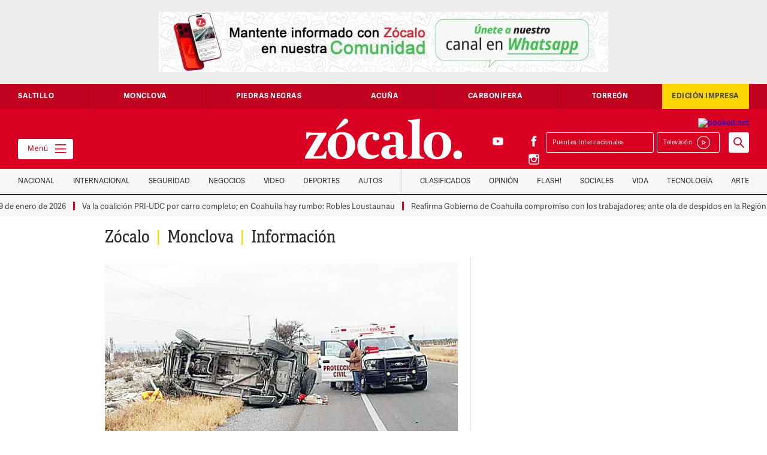

--- FILE ---
content_type: text/html; charset=UTF-8
request_url: https://www.zocalo.com.mx/vuelcan-paisanas-en-la-57/
body_size: 21971
content:
<style>
.at-icon-wrapper{
	padding:3px;
}
.at-icon{
	vertical-align:middle;
}
</style>
<!DOCTYPE html>

<html class="no-js" lang="es-MX">

	<head>
<!-- Global site tag (gtag.js) - Google Analytics  8-abril 2022-->
<script data-rocketlazyloadscript='https://www.googletagmanager.com/gtag/js?id=G-ZFS14LK638' async ></script>
<script data-rocketlazyloadscript='[data-uri]' ></script>
		
	    

		
		
		<meta charset="UTF-8">
		<meta property="fb:app_id" content="1049160098509393" />
        <meta property="fb:pages" content="59601464955" />
		<meta name="viewport" content="width=device-width, initial-scale=1.0" >
        <meta name="google-site-verification" content="7Yyu32TVsHnoyYtnhw2Tbn4SuaGoUzWLgwAEGqMo-CA" />
		<meta name="facebook-domain-verification" content="uh2gzqk7v6bmzxdf0b24x7306967nq" />
			
			
		
		
		<link rel="profile" href="https://gmpg.org/xfn/11">
		<link href="https://www.zocalo.com.mx/wp-content/themes/zocalo/images/favicon.png" rel="shortcut icon" type="image/x-icon">
		<link href="https://www.zocalo.com.mx/wp-content/themes/zocalo/images/webclip.png" rel="apple-touch-icon">
				
		<title>Vuelcan paisanas en la 57 &#8211; Periódico Zócalo | Noticias de Saltillo, Torreón,  Piedras Negras, Monclova, Acuña</title>
<link rel='dns-prefetch' href='//d3e54v103j8qbb.cloudfront.net' />
<link href='https://fonts.gstatic.com' crossorigin rel='preconnect' />
<link rel="alternate" type="application/rss+xml" title="Periódico Zócalo | Noticias de Saltillo, Torreón,  Piedras Negras, Monclova, Acuña &raquo; Feed" href="https://www.zocalo.com.mx/feed/" />
<link rel="alternate" type="application/rss+xml" title="Periódico Zócalo | Noticias de Saltillo, Torreón,  Piedras Negras, Monclova, Acuña &raquo; RSS de los comentarios" href="https://www.zocalo.com.mx/comments/feed/" />
<!-- zocalo.com.mx is managing ads with Advanced Ads 1.23.2 --><!--noptimize--><script>
						advanced_ads_ready=function(){var fns=[],listener,doc=typeof document==="object"&&document,hack=doc&&doc.documentElement.doScroll,domContentLoaded="DOMContentLoaded",loaded=doc&&(hack?/^loaded|^c/:/^loaded|^i|^c/).test(doc.readyState);if(!loaded&&doc){listener=function(){doc.removeEventListener(domContentLoaded,listener);window.removeEventListener("load",listener);loaded=1;while(listener=fns.shift())listener()};doc.addEventListener(domContentLoaded,listener);window.addEventListener("load",listener)}return function(fn){loaded?setTimeout(fn,0):fns.push(fn)}}();
						</script>
		<!--/noptimize--><style>
img.wp-smiley,
img.emoji {
	display: inline !important;
	border: none !important;
	box-shadow: none !important;
	height: 1em !important;
	width: 1em !important;
	margin: 0 .07em !important;
	vertical-align: -0.1em !important;
	background: none !important;
	padding: 0 !important;
}
</style>
	<link rel='stylesheet' id='elasticpress-related-posts-block-css'  href='https://www.zocalo.com.mx/wp-content/plugins/elasticpress/dist/css/related-posts-block-styles.min.css?ver=3.5.4' media='all' />
<link rel='stylesheet' id='unslider-css-css'  href='https://www.zocalo.com.mx/wp-content/plugins/advanced-ads-slider/public/assets/css/unslider.css?ver=1.4.7' media='all' />
<link rel='stylesheet' id='slider-css-css'  href='https://www.zocalo.com.mx/wp-content/plugins/advanced-ads-slider/public/assets/css/slider.css?ver=1.4.7' media='all' />
<link rel='stylesheet' id='contact-form-7-css'  href='https://www.zocalo.com.mx/wp-content/plugins/contact-form-7/includes/css/styles.css?ver=5.3.2' media='all' />
<script src='https://d3e54v103j8qbb.cloudfront.net/js/jquery-3.5.1.min.dc5e7f18c8.js?site=5f3f3213edbc7f6e0131cc91&#038;ver=5.6.1' id='main-jquery-js'></script>
<script src='https://www.zocalo.com.mx/wp-content/plugins/advanced-ads-slider/public/assets/js/unslider.min.js?ver=1.4.7' id='unslider-js-js'></script>
<script src='https://www.zocalo.com.mx/wp-content/plugins/advanced-ads-slider/public/assets/js/jquery.event.move.js?ver=1.4.7' id='unslider-move-js-js'></script>
<script src='https://www.zocalo.com.mx/wp-content/plugins/advanced-ads-slider/public/assets/js/jquery.event.swipe.js?ver=1.4.7' id='unslider-swipe-js-js'></script>
<script id='advanced-ads-advanced-js-js-extra'>
var advads_options = {"blog_id":"1","privacy":{"enabled":false,"state":"not_needed"}};
</script>
<script src='https://www.zocalo.com.mx/wp-content/plugins/advanced-ads/public/assets/js/advanced.min.js?ver=1.23.2' id='advanced-ads-advanced-js-js'></script>
<script src='https://www.zocalo.com.mx/wp-content/plugins/advanced-ads-pro/assets/advanced-ads-pro.js?ver=2.11.0' id='advanced-ds-pro/front-js'></script>
<script id='advanced-ads-pro/cache_busting-js-extra'>
var advanced_ads_pro_ajax_object = {"ajax_url":"https:\/\/www.zocalo.com.mx\/wp-admin\/admin-ajax.php","lazy_load_module_enabled":"","lazy_load":{"default_offset":0,"offsets":[]},"moveintohidden":""};
</script>
<script src='https://www.zocalo.com.mx/wp-content/plugins/advanced-ads-pro/modules/cache-busting/inc/base.min.js?ver=2.11.0' id='advanced-ads-pro/cache_busting-js'></script>
<link rel="https://api.w.org/" href="https://www.zocalo.com.mx/wp-json/" /><link rel="alternate" type="application/json" href="https://www.zocalo.com.mx/wp-json/wp/v2/monclova-section/3594009" /><link rel="EditURI" type="application/rsd+xml" title="RSD" href="https://www.zocalo.com.mx/xmlrpc.php?rsd" />
<link rel="wlwmanifest" type="application/wlwmanifest+xml" href="https://www.zocalo.com.mx/wp-includes/wlwmanifest.xml" /> 
<meta name="generator" content="WordPress 5.6.1" />
<link rel="canonical" href="https://www.zocalo.com.mx/vuelcan-paisanas-en-la-57/" />
<link rel='shortlink' href='https://www.zocalo.com.mx/?p=3594009' />
<link rel="alternate" type="application/json+oembed" href="https://www.zocalo.com.mx/wp-json/oembed/1.0/embed?url=https%3A%2F%2Fwww.zocalo.com.mx%2Fvuelcan-paisanas-en-la-57%2F" />
<link rel="alternate" type="text/xml+oembed" href="https://www.zocalo.com.mx/wp-json/oembed/1.0/embed?url=https%3A%2F%2Fwww.zocalo.com.mx%2Fvuelcan-paisanas-en-la-57%2F&#038;format=xml" />
<!-- start Simple Custom CSS and JS -->
<style>
/* Añade aquí tu código CSS.

Por ejemplo:
.ejemplo {
    color: red;
}

Para mejorar tu conocimiento sobre CSS knowledge echa un vistazo a http://www.w3schools.com/css/css_syntax.asp

Fin del comentario */

/** START - Change Font for Modula Galleries **/

/** Slider **/
.modula-slider .modula-items .slider-image-info .description { font-family: Adellecondensed !important; }

/** Lightbox Caption **/
.modula-fancybox-inner .modula-fancybox-caption .modula-fancybox-caption__body { font-family: AdelleSansRegular !important;}

.modula-fancybox-inner .modula-fancybox-caption .modula-fancybox-caption__body p { font-size: 16px;}

/** END - Change Font for Modula Galleries **/

.dropdown-cont-link-nav-vategoria .dropdown-link-nav-categoria .z-on{color:#272727}
.dropdown-cont-link-nav-vategoria .dropdown-link-nav-categoria .z-on:hover {
    color: #ffd600;
}
#main_button {
    background: #d90022 !important;
}
#main_button #select_location {
    background: #d90022;
    color: #fff;
}
#plemx-root .weather-button.five .temp {
    color: #fff !important;
}
.col-extremo-header {
    flex: 1;
}
iframe {
    max-width: 100%;
}
.sticky-nav-categorias.z-on {
    position: fixed;
}
.container-slide-cuatro-chicos.slick-slider .img-editorial, .custom-img-crop .img-editorial {
    width: 90px;
    height: 90px;
    object-fit: cover;
}
.custom-author .col-lista-cuatro-chicos a {  display:flex; }
.custom-author .img-editorial { width:90px; height:90px; object-fit:cover; margin:0 15px 0 0;}
.img-editorial-detalle.custom-img-crop-single { width: 150px; height: 150px; object-fit: cover; }
.container-slide-cuatro-chicos.slick-slider .interno-cuatro-equitativas-con-riel-sin-flex {
    width: 100%;
}
.head-opinion-grande img.img-editorial-grande {  width: 130px;  height: 130px;  object-fit: cover;}
.col-slide-cuatro-chicos .img-slide-cuatro-chicos { min-height: 90px; object-fit: cover; object-position: center;}
.p-nota p { margin-top:20px; margin-bottom:20px; font-family:Adellecondensed, sans-serif; color: #444; font-size:20px; line-height:26px; font-weight:300; letter-spacing:0.5px;}
.videos_destacados .slick-slide img {  max-height: 180px;}
.custom-img-crop .w-inline-block{width:100%}
.contenido-nota a.far { color: #ccc;}
.contenido-nota a.far:hover{ color: #d90022;}
#ultimo_minuto .interno-cuatro-equitativas-con-riel {
    width: 100%;
}
.weath {
    width: 100%;
    padding: 6px 0 15px 0;
}

@media (min-width:991px) and (max-width:1100px){
  .custom-img-crop .img-editorial {
    width: 65px;
    height: 65px;
}
}

@media(max-width:990px) {
  div#plemx-root {
      margin-top: 10px;
  }
}

@media(max-width:767px) {

  .col-extremo-header { bottom:auto !important;}
  .header {background-color: #d90022 !important;}
  a.weather-cls { display:none; }
  .logo-link-header { padding:15px 10px 15px 15px !important; background-color: #d90022;  text-align: left !important;}
  .col-extremo-header { width: 100% !important; padding: 0 !important;} 
  .mega-menu-btn { border-color:#d90022; position:absolute; left:auto; top:20px; right:10px; bottom:auto; padding-right:0px; padding-left:0px; background:#d90022; color:#fff;}
  .contenido-principal { padding-top: 0 !important;}
  .col-extremo-header { position:static;}
  .col-extremo-header.right { background: #fff; flex-wrap: nowrap !important;  padding: 5px 15px !important; flex-direction: row-reverse;}
  #plemx-root .weather-button.five .selector span {display: none;}
  #plemx-root .weather-button.five .selector {  width: 120px;}
  #plemx-root .weather-button .selector select{ left:0; max-width: 130px;}
  #plemx-root .weather-button.five .icon { margin-right: 10px !important;}
  #plemx-root .weather-button.five .current-weather { width:75px;}
  #plemx-root .weather-button{max-width:200px;background-color: #d90022 !important;padding: 2px;height: auto !important;}
  div#plemx-root { display: none;}
  .weath { width: 100%; display: flex; justify-content: space-between; flex-direction: row-reverse; padding: 0;
}
  .dropdown-play {  margin: 0; padding: 5px 11px 6px 0; border-style: none; float: left;  border: 1px solid #d90022;}
  .banner-medio { overflow: hidden;}
 #editoriales_segundos .col-interno-editorial { width: calc(100% - 110px);}
  .bloque-irregular-a { width: 100%;}
.container-lista-detalle .cal-third-section , .container-lista-detalle .cal-one-section{
    width: 100%;
}
 .cd-saltillo h1 { font-size: 13px !important; line-height: 1.5 !important; }
p.tiempo-nota {  margin: 10px 0;}
.slick-slide p.tiempo-nota { margin: 0;}  
  
  
}


@media(max-width:479px) {
.espacio-buscador-celular {
    height: 120px !important;
}
  .custom-img-crop .img-editorial {
    width: 65px;
    height: 65px;
}
  .mega-menu-btn {
    top: 20px !important;
  }
  .buscador-form {
    position: fixed !important;
    z-index: 9;
    width: 100%;
    top: 111px;
}
#editoriales_segundos .col-interno-editorial {
    width: calc(100% - 110px);
}
  
}


</style>
<!-- end Simple Custom CSS and JS -->
<script type="text/javascript">
		var advadsCfpQueue = [];
		var advadsCfpAd = function( adID ){
			if ( 'undefined' == typeof advadsProCfp ) { advadsCfpQueue.push( adID ) } else { advadsProCfp.addElement( adID ) }
		};
		</script>
		<meta property="og:type" content="article" /><meta property="og:title" content="Vuelcan paisanas en la 57 | Periódico Zócalo | Noticias de Saltillo, Torreón,  Piedras Negras, Monclova, Acuña" /><meta property="og:description" content="Escobedo, Coah.- Cuatro paisanas lesionadas fueron trasladadas al Hospital General Amparo Pape Benavides, luego de volcar su unidad con traila sobre la carretera Federal 57,&hellip;" /><meta property="og:url" content="https://www.zocalo.com.mx/vuelcan-paisanas-en-la-57/" /><meta property="og:site_name" content="Periódico Zócalo | Noticias de Saltillo, Torreón,  Piedras Negras, Monclova, Acuña" /><meta property="og:image" content="https://www.zocalo.com.mx/wp-content/uploads/2023/11/990-1.jpg" /><meta name="twitter:card" content="summary_large_image" />        <style type="text/css">
            .hidden {display:none;}
        </style>
        <script type="text/javascript">
         jQuery('html').addClass('hidden');
	            
	 jQuery(document).ready(function($) {		            
	    $('html').removeClass('hidden');	            
	 });  
        </script>
    <style>.recentcomments a{display:inline !important;padding:0 !important;margin:0 !important;}</style><script data-rocketlazyloadscript='https://pagead2.googlesyndication.com/pagead/js/adsbygoogle.js' data-ad-client="ca-pub-0612891492783899" async ></script><noscript><style id="rocket-lazyload-nojs-css">.rll-youtube-player, [data-lazy-src]{display:none !important;}</style></noscript>		<link rel="stylesheet" href="https://www.zocalo.com.mx/wp-content/themes/zocalo/css/slick-theme.min.css">
		<link rel="stylesheet" href="https://www.zocalo.com.mx/wp-content/themes/zocalo/css/slick.min.css">
		<link rel="stylesheet" href="https://www.zocalo.com.mx/wp-content/themes/zocalo/css/adicionales.css">
		
		<!-- GPT -->
		<script async src="https://securepubads.g.doubleclick.net/tag/js/gpt.js"></script>
		
		
		<script type="text/javascript" src="https://www.zocalo.com.mx/wp-content/themes/zocalo/js/fontawesome.js"></script>
        <!--<script type="text/javascript" src="//s7.addthis.com/js/300/addthis_widget.js#pubid=ra-5f58f9bed2e58644" ></script>
		<script src="https://embi-media.com/hb_resources/zocalo/f7cb054c.js"></script>
		 Google Search Engine Embbeded to the Site -->
		<script async src="https://cse.google.com/cse.js?cx=dcf35a5de4fb4338b"></script>
		<!-- End GSE -->
        
		
		
		

	<style>
	#ultimo_minuto{display:none;}
	</style>
	
		
<!-- tag relap emmanuel 14-02-2023 	

	
<script async="" src="https://cdn.relappro.com/adservices/v4/relapads.lite.js"></script>
<script>
    var adserviceslt = adserviceslt || {};
    adserviceslt.cmd = adserviceslt.cmd || [];
    adserviceslt.cmd.push(() => {
        adserviceslt.define('7f9ed27a-dcaf-4b64-ae3a-00971cd9a911');
        adserviceslt.define('0eff215a-ab98-41ca-8109-aea55009f373');
    });
</script>
	
<script async src="https://cdn.relappro.com/adservices/v4/relapads.lite.zoc.js"></script> <script> var adserviceslt = adserviceslt || {}; adserviceslt.cmd = adserviceslt.cmd || []; adserviceslt.cmd.push(() => { adserviceslt.define('7f9ed27a-dcaf-4b64-ae3a-00971cd9a911');
}); </script>-->	
		
<!-- /tag relap emmanuel 11-2-2022  -->	
		
		
<!-- tag taboola emmanuel 26-03-2021 

<script type="text/javascript">
  window._taboola = window._taboola || [];
  _taboola.push({article:'auto'});
  !function (e, f, u, i) {
    if (!document.getElementById(i)){
      e.async = 1;
      e.src = u;
      e.id = i;
      f.parentNode.insertBefore(e, f);
    }
  }(document.createElement('script'),
  document.getElementsByTagName('script')[0],
  '//cdn.taboola.com/libtrc/embie-media-zocalo/loader.js',
  'tb_loader_script');
  if(window.performance && typeof window.performance.mark == 'function')
    {window.performance.mark('tbl_ic');}
</script>

-->	
<!-- /tag taboola emmanuel 26-03-2021 -->	
		
	<!-- tag embi emmanuel 17 05 22 -->		
<script type="text/javascript" src="https://cache.consentframework.com/js/pa/29585/c/F2wfY/stub" referrerpolicy="origin" charset="utf-8"></script>
<script type="text/javascript" src="https://choices.consentframework.com/js/pa/29585/c/F2wfY/cmp" referrerpolicy="origin" charset="utf-8" async></script>

			<!-- / tag embi emmanuel 17 05 22 -->
		
		
		
		
	<!-- Impactify - Account: 2433 ---------------------------------->
		<!-- App: Zocalo.com.mx - zocalo.com.mx ----------->
			<!-- Format: Impact Screen -->
<script>
    window.impactifyTag = window.impactifyTag || [];
    impactifyTag.push({
    "appId": "zocalo.com.mx",
    "format": "screen",
    "style": "impact",
    "onClose": function(){}
});
    (function(d, s, id) {
        var js, ijs = d.getElementsByTagName(s)[0];
        if (d.getElementById(id)) return;
        js = d.createElement(s); js.id = id;
        js.src = 'https://ad.impactify.io/static/ad/tag.js';
        ijs.parentNode.insertBefore(js, ijs);
     }(document, 'script', 'impactify-sdk'));
</script>
	<!-- / tag Impactify emmanuel 08 07 22 -->
	     	
	<!-- Google tag (gtag.js)  ADS - Agosto 20, 2025 -->
<script data-rocketlazyloadscript='https://www.googletagmanager.com/gtag/js?id=AW-971243453' async ></script>
<script data-rocketlazyloadscript='[data-uri]' ></script>


		
	</head>

	<body class="monclova-section-template-default single single-monclova-section postid-3594009 single-format-standard wp-embed-responsive body-home">

			
		<nav class="menu-lateral">
    <div class="cerrar-menu-lateral"></div>
    <div class="contenido-menu-lateral">

      <div class="socials-menu w-clearfix">
        <a href="https://www.facebook.com/PeriodicoZocaloSaltillo" class="red-social"></a>
        <a href="https://twitter.com/PeriodicoZocalo" class="red-social twitter"></a>
        <a href="https://www.youtube.com/user/ZocaloWeb" class="red-social youtube"></a>
        <a href="https://www.instagram.com/periodico_zocalo/" class="red-social instagram"></a>
      </div>

      <div class="fila-menu-lateral w-clearfix">

        <div class="col-menu-lateral">
          <p class="titulo-menu-lateral">Secciones</p>

          <a href="https://www.zocalo.com.mx/category/video/" class="link-menu-lateral"  >Tele Saltillo</a><a href="https://superchannel12.com" class="link-menu-lateral" target="_blank" >Super Channel</a><a href="https://www.zocalo.com.mx/category/nacional/" class="link-menu-lateral"  >Nacional</a><a href="https://www.zocalo.com.mx/category/internacional/" class="link-menu-lateral"  >Internacional</a><a href="https://www.zocalo.com.mx/category/seguridad/" class="link-menu-lateral"  >Seguridad</a><a href="https://www.zocalo.com.mx/category/dinero/" class="link-menu-lateral"  >Negocios</a><a href="https://www.zocalo.com.mx/category/video/" class="link-menu-lateral"  >Video</a><a href="https://www.zocalo.com.mx/category/deportes/" class="link-menu-lateral"  >Deportes</a><a href="https://www.zocalo.com.mx/opinion/" class="link-menu-lateral"  >Opinión</a><a href="https://www.zocalo.com.mx/edicion-impresa/" class="link-menu-lateral"  >Edición Impresa</a><a href="https://www.zocalo.com.mx/category/media/" class="link-menu-lateral"  >Videos</a>
        </div>

        <div class="col-menu-lateral">
          
          <p class="titulo-menu-lateral">Ciudades</p>

            <a href="https://www.zocalo.com.mx/saltillo/" class="link-menu-lateral">Saltillo</a><a href="https://www.zocalo.com.mx/monclova/" class="link-menu-lateral">Monclova</a><a href="https://www.zocalo.com.mx/piedras-negras/" class="link-menu-lateral">Piedras Negras</a><a href="https://www.zocalo.com.mx/acuna/" class="link-menu-lateral">Acuña</a><a href="https://www.zocalo.com.mx/carbonifera/" class="link-menu-lateral">Carbonífera</a><a href="https://www.zocalo.com.mx/torreon/" class="link-menu-lateral">Torreón</a>         
        </div>

      </div>

      <div class="fila-menu-lateral w-clearfix">

        <div class="col-menu-lateral">

          <p class="titulo-menu-lateral">Estilo</p>

           <a href="https://www.zocalo.com.mx/elite/" class="link-menu-lateral">Elite</a><a href="https://www.zocalo.com.mx/category/sociales/" class="link-menu-lateral">Sociales</a><a href="https://www.zocalo.com.mx/category/zocalito/" class="link-menu-lateral">Zocalito</a><a href="https://www.zocalo.com.mx/category/vida/" class="link-menu-lateral">Vida</a><a href="https://www.zocalo.com.mx/category/tecnologia/" class="link-menu-lateral">Tecnología</a><a href="https://www.zocalo.com.mx/category/espectaculos/" class="link-menu-lateral">Flash</a><a href="https://www.zocalo.com.mx/category/arte/" class="link-menu-lateral">Arte</a><a href="https://www.zocalo.com.mx/horoscopos/" class="link-menu-lateral">Horóscopo</a>       
        </div>

        <div class="col-menu-lateral">

          <p class="titulo-menu-lateral">Otros</p>

          <a href="https://www.zocalo.com.mx/directorio/" class="link-menu-lateral">Directorio</a><a href="https://www.zocalo.com.mx/terminos-y-condiciones/" class="link-menu-lateral">Términos y Condiciones</a><a href="https://www.zocalo.com.mx/politicas-de-privacidad/" class="link-menu-lateral">Políticas de Privacidad</a>
        </div>

      </div>

    </div>
  </nav>
		
	
	
			
		
	
		
  <!-- ?php $add = get_field('header_add_script_' , 'option');?>
  <section class="banner-top"></** ?php the_ad($add); **/?></section 2082236-->
  <section class="banner-top"><div id="zocal-slider-18801" class="custom-slider zocal-slider-691789846 zocal-slider"><ul><li><div style="margin-left: auto; margin-right: auto; text-align: center; " id="zocal-1678450840" data-advadstrackid="4551305" data-advadstrackbid="1" data-advadsredirect="" class="zocal-target"><a href="https://whatsapp.com/channel/0029Va7VElPG8l5JdffnF63z" class="adv-link" target="_blank"><img src="data:image/svg+xml,%3Csvg%20xmlns='http://www.w3.org/2000/svg'%20viewBox='0%200%20750%20100'%3E%3C/svg%3E" alt=""  width="750" height="100"  style="display: inline-block;" data-lazy-src="https://www.zocalo.com.mx/wp-content/uploads/2025/09/bannerZocalo-scaled-e1758723320627.jpg" /><noscript><img src="https://www.zocalo.com.mx/wp-content/uploads/2025/09/bannerZocalo-scaled-e1758723320627.jpg" alt=""  width="750" height="100"  style="display: inline-block;" /></noscript></a></div></li><li><div style="margin-left: auto; margin-right: auto; text-align: center; " id="zocal-1262246347" data-advadstrackid="2888151" data-advadstrackbid="1" data-advadsredirect="" class="zocal-target"><a href="https://saltillo.ruba.com.mx/venta-lotes-comerciales/?fuente=ZOCALO-BANNERS" class="adv-link" target="_blank"><img src="data:image/svg+xml,%3Csvg%20xmlns='http://www.w3.org/2000/svg'%20viewBox='0%200%20750%20100'%3E%3C/svg%3E" alt=""  width="750" height="100"  style="display: inline-block;" data-lazy-src="https://www.zocalo.com.mx/wp-content/uploads/2022/07/Ruba-3-1.gif" /><noscript><img src="https://www.zocalo.com.mx/wp-content/uploads/2022/07/Ruba-3-1.gif" alt=""  width="750" height="100"  style="display: inline-block;" /></noscript></a></div></li><li><div style="margin-left: auto; margin-right: auto; text-align: center; " id="zocal-149565886" data-advadstrackid="4266585" data-advadstrackbid="1" data-advadsredirect="" class="zocal-target"><a href="https://es.visitlaredo.com/?utm_source=ZocaloSaltillo&#038;utm_medium=Video&#038;utm_campaign=XMAS&#038;utm_id=Holiday&#038;utm_term=HOLIDAY+CHRISTMAS+XMAS+NAVIDAD&#038;utm_content=MOBILE" class="adv-link"><img src="data:image/svg+xml,%3Csvg%20xmlns='http://www.w3.org/2000/svg'%20viewBox='0%200%20750%20100'%3E%3C/svg%3E" alt=""  width="750" height="100"  style="display: inline-block;" data-lazy-src="https://www.zocalo.com.mx/wp-content/uploads/2025/03/XMAS25-zocalo-750x100px.jpg" /><noscript><img src="https://www.zocalo.com.mx/wp-content/uploads/2025/03/XMAS25-zocalo-750x100px.jpg" alt=""  width="750" height="100"  style="display: inline-block;" /></noscript></a></div></li><li><div style="margin-left: auto; margin-right: auto; text-align: center; " id="zocal-1055019453" data-advadstrackid="3971404" data-advadstrackbid="1" data-advadsredirect="" class="zocal-target"><a href="https://www.zocalo.com.mx/" class="adv-link" target="_blank"><img src="data:image/svg+xml,%3Csvg%20xmlns='http://www.w3.org/2000/svg'%20viewBox='0%200%20750%20100'%3E%3C/svg%3E" alt=""  width="750" height="100"  style="display: inline-block;" data-lazy-src="https://www.zocalo.com.mx/wp-content/uploads/2024/08/Banner-Anunciate_1.gif" /><noscript><img src="https://www.zocalo.com.mx/wp-content/uploads/2024/08/Banner-Anunciate_1.gif" alt=""  width="750" height="100"  style="display: inline-block;" /></noscript></a></div></li><li><div style="margin-left: auto; margin-right: auto; text-align: center; " id="zocal-192718710" data-advadstrackid="4181746" data-advadstrackbid="1" data-advadsredirect="" class="zocal-target"><a href="https://www.zocalo.com.mx/" class="adv-link"><img src="data:image/svg+xml,%3Csvg%20xmlns='http://www.w3.org/2000/svg'%20viewBox='0%200%20750%20100'%3E%3C/svg%3E" alt=""  width="750" height="100"  style="display: inline-block;" data-lazy-src="https://www.zocalo.com.mx/wp-content/uploads/2025/01/ZÓCALO-REFRENDO-2026_750X100_3-1-e1767375975604.png" /><noscript><img src="https://www.zocalo.com.mx/wp-content/uploads/2025/01/ZÓCALO-REFRENDO-2026_750X100_3-1-e1767375975604.png" alt=""  width="750" height="100"  style="display: inline-block;" /></noscript></a></div></li><li><div style="margin-left: auto; margin-right: auto; text-align: center; " id="zocal-1164663984" data-advadstrackid="2111846" data-advadstrackbid="1" data-advadsredirect="" class="zocal-target"><a href="https://zocalo.com.mx" class="adv-link"><img src="data:image/svg+xml,%3Csvg%20xmlns='http://www.w3.org/2000/svg'%20viewBox='0%200%20750%20100'%3E%3C/svg%3E" alt=""  width="750" height="100"  style="display: inline-block;" data-lazy-src="https://www.zocalo.com.mx/wp-content/uploads/2021/02/gonzalez_y_asociados_banner_750x100.jpg" /><noscript><img src="https://www.zocalo.com.mx/wp-content/uploads/2021/02/gonzalez_y_asociados_banner_750x100.jpg" alt=""  width="750" height="100"  style="display: inline-block;" /></noscript></a></div></li><li><div style="margin-left: auto; margin-right: auto; text-align: center; " id="zocal-507269031" data-advadstrackid="4178891" data-advadstrackbid="1" data-advadsredirect="" class="zocal-target"><a href="https://zocalo.com.mx" class="adv-link"><img src="data:image/svg+xml,%3Csvg%20xmlns='http://www.w3.org/2000/svg'%20viewBox='0%200%20750%20100'%3E%3C/svg%3E" alt=""  width="750" height="100"  style="display: inline-block;" data-lazy-src="https://www.zocalo.com.mx/wp-content/uploads/2025/01/750-x-100-px.jpg" /><noscript><img src="https://www.zocalo.com.mx/wp-content/uploads/2025/01/750-x-100-px.jpg" alt=""  width="750" height="100"  style="display: inline-block;" /></noscript></a></div></li><li><div style="margin-left: auto; margin-right: auto; text-align: center; " id="zocal-2067863302" data-advadstrackid="2183522" data-advadstrackbid="1" data-advadsredirect="" class="zocal-target"><a href="https://www.cimaco.com.mx/?utm_source=Zocalo&#038;utm_medium=banner&#038;utm_campaign=RebajasInvierno_20251226" class="adv-link" target="_blank"><img src="data:image/svg+xml,%3Csvg%20xmlns='http://www.w3.org/2000/svg'%20viewBox='0%200%20750%20100'%3E%3C/svg%3E" alt=""  width="750" height="100"  style="display: inline-block;" data-lazy-src="https://www.zocalo.com.mx/wp-content/uploads/2021/04/RDI-EL-ZOCALO.jpg" /><noscript><img src="https://www.zocalo.com.mx/wp-content/uploads/2021/04/RDI-EL-ZOCALO.jpg" alt=""  width="750" height="100"  style="display: inline-block;" /></noscript></a></div></li><li><div style="margin-left: auto; margin-right: auto; text-align: center; " id="zocal-387154036" data-advadstrackid="3875862" data-advadstrackbid="1" data-advadsredirect="" class="zocal-target"><a href="http://rentas.com" class="adv-link" target="_blank"><img src="data:image/svg+xml,%3Csvg%20xmlns='http://www.w3.org/2000/svg'%20viewBox='0%200%20750%20100'%3E%3C/svg%3E" alt=""  width="750" height="100"  style="display: inline-block;" data-lazy-src="https://www.zocalo.com.mx/wp-content/uploads/2024/06/Rentas.com_.gif" /><noscript><img src="https://www.zocalo.com.mx/wp-content/uploads/2024/06/Rentas.com_.gif" alt=""  width="750" height="100"  style="display: inline-block;" /></noscript></a></div></li><li><div style="margin-left: auto; margin-right: auto; text-align: center; " id="zocal-737645812" data-advadstrackid="3245092" data-advadstrackbid="1" data-advadsredirect="" class="zocal-target"><a href="https://zocalo.com.mx" class="adv-link" target="_blank"><img src="data:image/svg+xml,%3Csvg%20xmlns='http://www.w3.org/2000/svg'%20viewBox='0%200%20750%20100'%3E%3C/svg%3E" alt=""  width="750" height="100"  style="display: inline-block;" data-lazy-src="https://www.zocalo.com.mx/wp-content/uploads/2023/03/banner-bodhi.gif" /><noscript><img src="https://www.zocalo.com.mx/wp-content/uploads/2023/03/banner-bodhi.gif" alt=""  width="750" height="100"  style="display: inline-block;" /></noscript></a></div></li><li><div style="margin-left: auto; margin-right: auto; text-align: center; " id="zocal-1998988616" data-advadstrackid="4541819" data-advadstrackbid="1" data-advadsredirect="" class="zocal-target"><a href="https://www.facebook.com/profile.php?id=61578306672244#" class="adv-link" target="_blank"><img src="data:image/svg+xml,%3Csvg%20xmlns='http://www.w3.org/2000/svg'%20viewBox='0%200%20750%20100'%3E%3C/svg%3E" alt=""  width="750" height="100"  style="display: inline-block;" data-lazy-src="https://www.zocalo.com.mx/wp-content/uploads/2025/09/mas-patrimonio.gif" /><noscript><img src="https://www.zocalo.com.mx/wp-content/uploads/2025/09/mas-patrimonio.gif" alt=""  width="750" height="100"  style="display: inline-block;" /></noscript></a></div></li><li><div style="margin-left: auto; margin-right: auto; text-align: center; " id="zocal-1369209988" data-advadstrackid="4395866" data-advadstrackbid="1" data-advadsredirect="" class="zocal-target"><a href="https://zocalo.com.mx" rel="sponsored" class="adv-link"><img src="data:image/svg+xml,%3Csvg%20xmlns='http://www.w3.org/2000/svg'%20viewBox='0%200%20750%20100'%3E%3C/svg%3E" alt=""  width="750" height="100"  style="display: inline-block;" data-lazy-src="https://www.zocalo.com.mx/wp-content/uploads/2025/06/BANNERS-WEB-17-ANIVERSARIO_750-x-100-px1-scaled.jpg" /><noscript><img src="https://www.zocalo.com.mx/wp-content/uploads/2025/06/BANNERS-WEB-17-ANIVERSARIO_750-x-100-px1-scaled.jpg" alt=""  width="750" height="100"  style="display: inline-block;" /></noscript></a></div></li><li><div style="margin-left: auto; margin-right: auto; text-align: center; " id="zocal-1015435794" data-advadstrackid="3229056" data-advadstrackbid="1" data-advadsredirect="" class="zocal-target"><a href="https://www.zocalo.com.mx/edicion-impresa/" class="adv-link"><img src="data:image/svg+xml,%3Csvg%20xmlns='http://www.w3.org/2000/svg'%20viewBox='0%200%20750%20100'%3E%3C/svg%3E" alt=""  width="750" height="100"  style="display: inline-block;" data-lazy-src="https://www.zocalo.com.mx/wp-content/uploads/2023/02/pdfs-1.gif" /><noscript><img src="https://www.zocalo.com.mx/wp-content/uploads/2023/02/pdfs-1.gif" alt=""  width="750" height="100"  style="display: inline-block;" /></noscript></a></div></li><li><div style="margin-left: auto; margin-right: auto; text-align: center; " id="zocal-1183983751" data-advadstrackid="2111757" data-advadstrackbid="1" data-advadsredirect="" class="zocal-target"><a href="https://www.bankaool.com/" class="adv-link"><ins class="adsbygoogle"
     style="display:inline-block;width:728px;height:100px"
     data-ad-client="ca-pub-6403933932161591"
     data-ad-slot="9209552820"></ins>
<script>
     (adsbygoogle = window.adsbygoogle || []).push({});
</script></a></div></li><li><div style="margin-left: auto; margin-right: auto; text-align: center; " id="zocal-1995076371" data-advadstrackid="4703137" data-advadstrackbid="1" data-advadsredirect=""><img src="data:image/svg+xml,%3Csvg%20xmlns='http://www.w3.org/2000/svg'%20viewBox='0%200%20750%20100'%3E%3C/svg%3E" alt=""  width="750" height="100"  style="display: inline-block;" data-lazy-src="https://www.zocalo.com.mx/wp-content/uploads/2026/01/ZÓCALO-PRE-INSCRIPCIONES-2026_750X100_3-e1768326119721.png" /><noscript><img src="https://www.zocalo.com.mx/wp-content/uploads/2026/01/ZÓCALO-PRE-INSCRIPCIONES-2026_750X100_3-e1768326119721.png" alt=""  width="750" height="100"  style="display: inline-block;" /></noscript></div></li><li><div style="margin-left: auto; margin-right: auto; text-align: center; " id="zocal-840986491" data-advadstrackid="4449563" data-advadstrackbid="1" data-advadsredirect="" class="zocal-target"><a href="https://www.bankaool.com" rel="sponsored" class="adv-link" target="_blank"><img src="data:image/svg+xml,%3Csvg%20xmlns='http://www.w3.org/2000/svg'%20viewBox='0%200%20750%20100'%3E%3C/svg%3E" alt=""  width="750" height="100"  style="display: inline-block;" data-lazy-src="https://www.zocalo.com.mx/wp-content/uploads/2025/07/bankaol.png" /><noscript><img src="https://www.zocalo.com.mx/wp-content/uploads/2025/07/bankaol.png" alt=""  width="750" height="100"  style="display: inline-block;" /></noscript></a></div></li><li><div style="margin-left: auto; margin-right: auto; text-align: center; " id="zocal-493100545" data-advadstrackid="4109727" data-advadstrackbid="1" data-advadsredirect="" class="zocal-target"><a href="https://www.youtube.com/@ZocaloWebMedia" class="adv-link" target="_blank"><img src="data:image/svg+xml,%3Csvg%20xmlns='http://www.w3.org/2000/svg'%20viewBox='0%200%20750%20100'%3E%3C/svg%3E" alt=""  width="750" height="100"  style="display: inline-block;" data-lazy-src="https://www.zocalo.com.mx/wp-content/uploads/2024/11/telesaltillo-1.gif" /><noscript><img src="https://www.zocalo.com.mx/wp-content/uploads/2024/11/telesaltillo-1.gif" alt=""  width="750" height="100"  style="display: inline-block;" /></noscript></a></div></li><li><div style="margin-left: auto; margin-right: auto; text-align: center; " id="zocal-866691188" data-advadstrackid="4684006" data-advadstrackbid="1" data-advadsredirect=""><img src="data:image/svg+xml,%3Csvg%20xmlns='http://www.w3.org/2000/svg'%20viewBox='0%200%20750%20100'%3E%3C/svg%3E" alt=""  width="750" height="100"  style="display: inline-block;" data-lazy-src="https://www.zocalo.com.mx/wp-content/uploads/2025/12/FRÍO-ZÓCALO_750x100-e1767050429731.png" /><noscript><img src="https://www.zocalo.com.mx/wp-content/uploads/2025/12/FRÍO-ZÓCALO_750x100-e1767050429731.png" alt=""  width="750" height="100"  style="display: inline-block;" /></noscript></div></li><li><div style="margin-left: auto; margin-right: auto; text-align: center; " id="zocal-1465677371" data-advadstrackid="2742878" data-advadstrackbid="1" data-advadsredirect="" class="zocal-target"><a href="https://zocalo.com.mx" class="adv-link"><img src="data:image/svg+xml,%3Csvg%20xmlns='http://www.w3.org/2000/svg'%20viewBox='0%200%20750%20100'%3E%3C/svg%3E" alt=""  width="750" height="100"  style="display: inline-block;" data-lazy-src="https://www.zocalo.com.mx/wp-content/uploads/2022/03/ZOCALO-PARA-WEB-COMPARA-SITIO-WEB-750-X-100-pixeles.jpg.jpg" /><noscript><img src="https://www.zocalo.com.mx/wp-content/uploads/2022/03/ZOCALO-PARA-WEB-COMPARA-SITIO-WEB-750-X-100-pixeles.jpg.jpg" alt=""  width="750" height="100"  style="display: inline-block;" /></noscript></a></div></li><li><div style="margin-left: auto; margin-right: auto; text-align: center; " id="zocal-550635241" data-advadstrackid="2111838" data-advadstrackbid="1" data-advadsredirect="" class="zocal-target"><a href="https://www.choicehotelsmexico.com/" class="adv-link"><img src="data:image/svg+xml,%3Csvg%20xmlns='http://www.w3.org/2000/svg'%20viewBox='0%200%20750%20100'%3E%3C/svg%3E" alt=""  width="750" height="100"  style="display: inline-block;" data-lazy-src="https://www.zocalo.com.mx/wp-content/uploads/2021/02/hotel_1_quality.jpeg" /><noscript><img src="https://www.zocalo.com.mx/wp-content/uploads/2021/02/hotel_1_quality.jpeg" alt=""  width="750" height="100"  style="display: inline-block;" /></noscript></a></div></li><li><div style="margin-left: auto; margin-right: auto; text-align: center; " id="zocal-365254869" data-advadstrackid="2111823" data-advadstrackbid="1" data-advadsredirect="" class="zocal-target"><a href="https://zocalo.com.mx" class="adv-link"><img src="data:image/svg+xml,%3Csvg%20xmlns='http://www.w3.org/2000/svg'%20viewBox='0%200%20750%20100'%3E%3C/svg%3E" alt=""  width="750" height="100"  style="display: inline-block;" data-lazy-src="https://www.zocalo.com.mx/wp-content/uploads/2021/02/plomex.png" /><noscript><img src="https://www.zocalo.com.mx/wp-content/uploads/2021/02/plomex.png" alt=""  width="750" height="100"  style="display: inline-block;" /></noscript></a></div></li><li><div style="margin-left: auto; margin-right: auto; text-align: center; " id="zocal-1792739270" data-advadstrackid="3149395" data-advadstrackbid="1" data-advadsredirect="" class="zocal-target"><a href="https://zocalo.com.mx" class="adv-link"><img src="data:image/svg+xml,%3Csvg%20xmlns='http://www.w3.org/2000/svg'%20viewBox='0%200%20750%20100'%3E%3C/svg%3E" alt=""  width="750" height="100"  style="display: inline-block;" data-lazy-src="https://www.zocalo.com.mx/wp-content/uploads/2022/12/BANER-TERRENO-EN-RENTA-750X100_Mesa-de-trabajo-1.jpg" /><noscript><img src="https://www.zocalo.com.mx/wp-content/uploads/2022/12/BANER-TERRENO-EN-RENTA-750X100_Mesa-de-trabajo-1.jpg" alt=""  width="750" height="100"  style="display: inline-block;" /></noscript></a></div></li><li><div style="margin-left: auto; margin-right: auto; text-align: center; " id="zocal-322908362" data-advadstrackid="2111843" data-advadstrackbid="1" data-advadsredirect="" class="zocal-target"><a href="https://www.ihg.com/holidayinnexpress/hotels/us/es/piedras-negras/pdsfj/hoteldetail" class="adv-link"><img src="data:image/svg+xml,%3Csvg%20xmlns='http://www.w3.org/2000/svg'%20viewBox='0%200%20750%20100'%3E%3C/svg%3E" alt=""  width="750" height="100"  style="display: inline-block;" data-lazy-src="https://www.zocalo.com.mx/wp-content/uploads/2021/02/holliday.jpg" /><noscript><img src="https://www.zocalo.com.mx/wp-content/uploads/2021/02/holliday.jpg" alt=""  width="750" height="100"  style="display: inline-block;" /></noscript></a></div></li></ul></div><script>( window.advanced_ads_ready || jQuery( document ).ready ).call( null, function() {var $zocalslider691789846 = jQuery( ".zocal-slider-691789846" );$zocalslider691789846.on( "unslider.ready", function() { jQuery( "div.custom-slider ul li" ).css( "display", "block" ); });$zocalslider691789846.unslider({ delay:15000, autoplay:true, nav:false, arrows:false, infinite:true });$zocalslider691789846.on("mouseover", function(){$zocalslider691789846.unslider("stop");}).on("mouseout", function() {$zocalslider691789846.unslider("start");});});</script> </section>
  <!-- section class="banner-top"></section --> 		

  <section class="ciudades-nav">

    <div class="ciudades-container">

      <a href="https://www.zocalo.com.mx/saltillo/" aria-current="page" class="link-ciudad ">Saltillo</a><a href="javascript:void(0);" class="link-ciudad separacion">|</a><a href="https://www.zocalo.com.mx/monclova/" aria-current="page" class="link-ciudad ">Monclova</a><a href="javascript:void(0);" class="link-ciudad separacion">|</a><a href="https://www.zocalo.com.mx/piedras-negras/" aria-current="page" class="link-ciudad ">Piedras Negras</a><a href="javascript:void(0);" class="link-ciudad separacion">|</a><a href="https://www.zocalo.com.mx/acuna/" aria-current="page" class="link-ciudad ">Acuña</a><a href="javascript:void(0);" class="link-ciudad separacion">|</a><a href="https://www.zocalo.com.mx/carbonifera/" aria-current="page" class="link-ciudad ">Carbonífera</a><a href="javascript:void(0);" class="link-ciudad separacion">|</a><a href="https://www.zocalo.com.mx/torreon/" aria-current="page" class="link-ciudad ">Torreón</a><a href="https://www.zocalo.com.mx/edicion-impresa/" aria-current="page" class="link-ciudad edicion-impresa">Edición Impresa</a>   
    </div>

  </section>

  <header id="header" class="header w-clearfix">

    <div class="col-extremo-header w-clearfix">
      <!-- --><a href="https://www.zocalo.com.mx/edicion-impresa/" class="pdfs  w-button">Edición Impresa</a> 
      <a href="javascript:void(0);" class="mega-menu-btn w-button"><span class="menu-text">Menú</span> <span class="lineas-hamb">|||</span></a>
    </div>
        <a href="https://www.zocalo.com.mx/" aria-current="page" class="logo-link-header w-inline-block w--current">
 <img src="data:image/svg+xml,%3Csvg%20xmlns='http://www.w3.org/2000/svg'%20viewBox='0%200%200%200'%3E%3C/svg%3E" loading="lazy" alt="" class="img-logo-header-responsive" data-lazy-src="https://www.zocalo.com.mx/wp-content/themes/zocalo/images/zocalo_punto.svg"><noscript><img src="https://www.zocalo.com.mx/wp-content/themes/zocalo/images/zocalo_punto.svg" loading="lazy" alt="" class="img-logo-header-responsive"></noscript>
	<!--  <img src="data:image/svg+xml,%3Csvg%20xmlns='http://www.w3.org/2000/svg'%20viewBox='0%200%200%200'%3E%3C/svg%3E" loading="lazy" alt="" class="img-logo-header-responsive" data-lazy-src="https://www.zocalo.com.mx/wp-content/uploads/2025/12/zocalo_punto_navidad.png"><noscript><img src="https://www.zocalo.com.mx/wp-content/uploads/2025/12/zocalo_punto_navidad.png" loading="lazy" alt="" class="img-logo-header-responsive"></noscript>	-->  
	  </a>
        <div class="col-extremo-header right w-clearfix">
      <style type="text/css">
          .col-extremo-header.right {
    
    display: flex;
    justify-content: flex-end;
    align-items: center;
    flex-wrap: wrap;
    padding-top: 15px;
}


.weath {
        width: 100%;
}
#plemx-root .weather-button.five .icon {
    width: 25%;
    max-width: 30px;
    margin-right: 40px;
}
        </style>
  <!-- --> <a class="weather-cls" target="_blank" href="https://hotelmix.es/weather/monclova-18489"><img src="data:image/svg+xml,%3Csvg%20xmlns='http://www.w3.org/2000/svg'%20viewBox='0%200%200%200'%3E%3C/svg%3E"  alt="booked.net" data-lazy-src="https://w.bookcdn.com/weather/picture/21_18489_1_4_ecf0f1_250_bdc3c7_9da2a6_ffffff_1_2071c9_ffffff_0_6.png?scode=&domid=582&anc_id=22231"/><noscript><img src="https://w.bookcdn.com/weather/picture/21_18489_1_4_ecf0f1_250_bdc3c7_9da2a6_ffffff_1_2071c9_ffffff_0_6.png?scode=&domid=582&anc_id=22231"  alt="booked.net"/></noscript></a>		
		
         <div class="weath" >
			 
			 
           

			 
      <a href="javascript:void(0);" class="btn-abrir-buscar w-button"></a>

      <div data-hover="" data-delay="0" class="dropdown-play w-dropdown">

        <div class="dropdown-toggle-play w-clearfix w-dropdown-toggle">
          <div class="play-icon w-icon-dropdown-toggle"></div>
          <div class="play-text">Televisión</div>
        </div>

        <nav class="dropdownlist-play w-dropdown-list">
          <a href="https://www.zocalo.com.mx/category/video/" class="link-dropdown-play saltillo w-dropdown-link"></a>
          <a href="https://superchannel12.com/" class="link-dropdown-play radio w-dropdown-link" target="_blank"></a>
        </nav>
      </div>
			
		 <div class="dropdown-puentes w-clearfix w-dropdown-toggle" style="float:right; padding:5px 0; text-align:center; cursor:pointer;">
          <div class="play-text" style="padding:0; " onClick="location.href='https://www.zocalo.com.mx/puentes-internacionales/'">Puentes Internacionales</div>
        </div>

			
			 
			 <a href="https://www.facebook.com/PeriodicoZocaloSaltillo" class="red-social"></a>
        	<a href="https://twitter.com/PeriodicoZocalo" class="red-social twitter"></a>
			 <a href="https://www.youtube.com/user/ZocaloWeb" class="red-social youtube"></a>
			 <a href="https://www.instagram.com/periodico_zocalo/" class="red-social instagram"></a>
			 
		
			 
    </div>
    </div>

<!-- Código zócalo -->
	  <script data-rocketlazyloadscript='https://pagead2.googlesyndication.com/pagead/js/adsbygoogle.js' async ></script>
<!-- / Código zócalo -->
<!-- Código Relap -->
<!-- Código Relap -->
  </header>

  <div class="espacio-buscador-celular"></div>

  <div class="buscador-form w-form">

    <form role="search" autocomplete="off" method="get" class="searchform group w-clearfix" action="https://www.zocalo.com.mx/" class="w-clearfix">

      <input type="text" autocomplete="off" class="buscar-field w-input" maxlength="256" name="s" placeholder="Buscar noticia en Zócalo®" id="Buscar">
      <button type="submit" class="buscar-send w-button" >buscar</button>

    </form>
   
  </div>

  <div class="contenido-principal">

    <section class="sticky-nav-categorias">

      <div class="sticky-nav-container">
                      <a href="https://www.zocalo.com.mx/" class="z-sticky">Z</a>
              <a href="https://www.zocalo.com.mx/category/nacional/" class="link-nav-categoria" >Nacional</a><a href="https://www.zocalo.com.mx/category/internacional/" class="link-nav-categoria" >Internacional</a><a href="https://www.zocalo.com.mx/category/seguridad/" class="link-nav-categoria" >Seguridad</a><a href="https://www.zocalo.com.mx/category/dinero/" class="link-nav-categoria" >Negocios</a><a href="https://www.zocalo.com.mx/category/video/" class="link-nav-categoria" >Video</a><a href="https://www.zocalo.com.mx/category/deportes/" class="link-nav-categoria" >Deportes</a><a href="https://www.zocalo.com.mx/category/autos/" class="link-nav-categoria" >Autos</a><a href="javascript:void(0);" class="link-nav-categoria separacion">|</a><a href="http://clasificados.zocalo.com.mx" class="link-nav-categoria"target="_blank" >Clasificados</a><a href="https://www.zocalo.com.mx/opinion/" class="link-nav-categoria" >Opinión</a><a href="https://www.zocalo.com.mx/category/espectaculos/" class="link-nav-categoria" >Flash!</a><div class="dropdown-cont-link-nav-vategoria"><p class="link-nav-categoria dropdown-menu">Sociales</p><div class="dropdown-link-nav-categoria" style="display: none;"><a href="https://www.zocalo.com.mx/category/sociales/" class="link-nav-categoria child">Sociales</a><a href="https://www.zocalo.com.mx/elite/" class="link-nav-categoria child">Elite</a><a href="https://www.zocalo.com.mx/category/zocalito/" class="link-nav-categoria child">Zocalito</a></div></div><a href="https://www.zocalo.com.mx/category/vida/" class="link-nav-categoria" >Vida</a><a href="https://www.zocalo.com.mx/category/tecnologia/" class="link-nav-categoria" >Tecnología</a><a href="https://www.zocalo.com.mx/category/arte/" class="link-nav-categoria" >Arte</a>
       </div>

    </section>

    <section class="banner-top-responsive movil">
            <div id="zocal-slider-18801" class="custom-slider zocal-slider-1293912772 zocal-slider"><ul><li><div style="margin-left: auto; margin-right: auto; text-align: center; " id="zocal-1332158826" data-advadstrackid="2111757" data-advadstrackbid="1" data-advadsredirect="" class="zocal-target"><a href="https://www.bankaool.com/" class="adv-link"><ins class="adsbygoogle"
     style="display:inline-block;width:728px;height:100px"
     data-ad-client="ca-pub-6403933932161591"
     data-ad-slot="9209552820"></ins>
<script>
     (adsbygoogle = window.adsbygoogle || []).push({});
</script></a></div></li><li><div style="margin-left: auto; margin-right: auto; text-align: center; " id="zocal-2004566892" data-advadstrackid="4703137" data-advadstrackbid="1" data-advadsredirect=""><img src="data:image/svg+xml,%3Csvg%20xmlns='http://www.w3.org/2000/svg'%20viewBox='0%200%20750%20100'%3E%3C/svg%3E" alt=""  width="750" height="100"  style="display: inline-block;" data-lazy-src="https://www.zocalo.com.mx/wp-content/uploads/2026/01/ZÓCALO-PRE-INSCRIPCIONES-2026_750X100_3-e1768326119721.png" /><noscript><img src="https://www.zocalo.com.mx/wp-content/uploads/2026/01/ZÓCALO-PRE-INSCRIPCIONES-2026_750X100_3-e1768326119721.png" alt=""  width="750" height="100"  style="display: inline-block;" /></noscript></div></li><li><div style="margin-left: auto; margin-right: auto; text-align: center; " id="zocal-2020007454" data-advadstrackid="4684006" data-advadstrackbid="1" data-advadsredirect=""><img src="data:image/svg+xml,%3Csvg%20xmlns='http://www.w3.org/2000/svg'%20viewBox='0%200%20750%20100'%3E%3C/svg%3E" alt=""  width="750" height="100"  style="display: inline-block;" data-lazy-src="https://www.zocalo.com.mx/wp-content/uploads/2025/12/FRÍO-ZÓCALO_750x100-e1767050429731.png" /><noscript><img src="https://www.zocalo.com.mx/wp-content/uploads/2025/12/FRÍO-ZÓCALO_750x100-e1767050429731.png" alt=""  width="750" height="100"  style="display: inline-block;" /></noscript></div></li><li><div style="margin-left: auto; margin-right: auto; text-align: center; " id="zocal-257559196" data-advadstrackid="3971404" data-advadstrackbid="1" data-advadsredirect="" class="zocal-target"><a href="https://www.zocalo.com.mx/" class="adv-link" target="_blank"><img src="data:image/svg+xml,%3Csvg%20xmlns='http://www.w3.org/2000/svg'%20viewBox='0%200%20750%20100'%3E%3C/svg%3E" alt=""  width="750" height="100"  style="display: inline-block;" data-lazy-src="https://www.zocalo.com.mx/wp-content/uploads/2024/08/Banner-Anunciate_1.gif" /><noscript><img src="https://www.zocalo.com.mx/wp-content/uploads/2024/08/Banner-Anunciate_1.gif" alt=""  width="750" height="100"  style="display: inline-block;" /></noscript></a></div></li><li><div style="margin-left: auto; margin-right: auto; text-align: center; " id="zocal-1485494938" data-advadstrackid="4449563" data-advadstrackbid="1" data-advadsredirect="" class="zocal-target"><a href="https://www.bankaool.com" rel="sponsored" class="adv-link" target="_blank"><img src="data:image/svg+xml,%3Csvg%20xmlns='http://www.w3.org/2000/svg'%20viewBox='0%200%20750%20100'%3E%3C/svg%3E" alt=""  width="750" height="100"  style="display: inline-block;" data-lazy-src="https://www.zocalo.com.mx/wp-content/uploads/2025/07/bankaol.png" /><noscript><img src="https://www.zocalo.com.mx/wp-content/uploads/2025/07/bankaol.png" alt=""  width="750" height="100"  style="display: inline-block;" /></noscript></a></div></li><li><div style="margin-left: auto; margin-right: auto; text-align: center; " id="zocal-375738184" data-advadstrackid="4266585" data-advadstrackbid="1" data-advadsredirect="" class="zocal-target"><a href="https://es.visitlaredo.com/?utm_source=ZocaloSaltillo&#038;utm_medium=Video&#038;utm_campaign=XMAS&#038;utm_id=Holiday&#038;utm_term=HOLIDAY+CHRISTMAS+XMAS+NAVIDAD&#038;utm_content=MOBILE" class="adv-link"><img src="data:image/svg+xml,%3Csvg%20xmlns='http://www.w3.org/2000/svg'%20viewBox='0%200%20750%20100'%3E%3C/svg%3E" alt=""  width="750" height="100"  style="display: inline-block;" data-lazy-src="https://www.zocalo.com.mx/wp-content/uploads/2025/03/XMAS25-zocalo-750x100px.jpg" /><noscript><img src="https://www.zocalo.com.mx/wp-content/uploads/2025/03/XMAS25-zocalo-750x100px.jpg" alt=""  width="750" height="100"  style="display: inline-block;" /></noscript></a></div></li><li><div style="margin-left: auto; margin-right: auto; text-align: center; " id="zocal-973534084" data-advadstrackid="3875862" data-advadstrackbid="1" data-advadsredirect="" class="zocal-target"><a href="http://rentas.com" class="adv-link" target="_blank"><img src="data:image/svg+xml,%3Csvg%20xmlns='http://www.w3.org/2000/svg'%20viewBox='0%200%20750%20100'%3E%3C/svg%3E" alt=""  width="750" height="100"  style="display: inline-block;" data-lazy-src="https://www.zocalo.com.mx/wp-content/uploads/2024/06/Rentas.com_.gif" /><noscript><img src="https://www.zocalo.com.mx/wp-content/uploads/2024/06/Rentas.com_.gif" alt=""  width="750" height="100"  style="display: inline-block;" /></noscript></a></div></li><li><div style="margin-left: auto; margin-right: auto; text-align: center; " id="zocal-840635847" data-advadstrackid="2183522" data-advadstrackbid="1" data-advadsredirect="" class="zocal-target"><a href="https://www.cimaco.com.mx/?utm_source=Zocalo&#038;utm_medium=banner&#038;utm_campaign=RebajasInvierno_20251226" class="adv-link" target="_blank"><img src="data:image/svg+xml,%3Csvg%20xmlns='http://www.w3.org/2000/svg'%20viewBox='0%200%20750%20100'%3E%3C/svg%3E" alt=""  width="750" height="100"  style="display: inline-block;" data-lazy-src="https://www.zocalo.com.mx/wp-content/uploads/2021/04/RDI-EL-ZOCALO.jpg" /><noscript><img src="https://www.zocalo.com.mx/wp-content/uploads/2021/04/RDI-EL-ZOCALO.jpg" alt=""  width="750" height="100"  style="display: inline-block;" /></noscript></a></div></li><li><div style="margin-left: auto; margin-right: auto; text-align: center; " id="zocal-343721798" data-advadstrackid="3229056" data-advadstrackbid="1" data-advadsredirect="" class="zocal-target"><a href="https://www.zocalo.com.mx/edicion-impresa/" class="adv-link"><img src="data:image/svg+xml,%3Csvg%20xmlns='http://www.w3.org/2000/svg'%20viewBox='0%200%20750%20100'%3E%3C/svg%3E" alt=""  width="750" height="100"  style="display: inline-block;" data-lazy-src="https://www.zocalo.com.mx/wp-content/uploads/2023/02/pdfs-1.gif" /><noscript><img src="https://www.zocalo.com.mx/wp-content/uploads/2023/02/pdfs-1.gif" alt=""  width="750" height="100"  style="display: inline-block;" /></noscript></a></div></li><li><div style="margin-left: auto; margin-right: auto; text-align: center; " id="zocal-1952480610" data-advadstrackid="4551305" data-advadstrackbid="1" data-advadsredirect="" class="zocal-target"><a href="https://whatsapp.com/channel/0029Va7VElPG8l5JdffnF63z" class="adv-link" target="_blank"><img src="data:image/svg+xml,%3Csvg%20xmlns='http://www.w3.org/2000/svg'%20viewBox='0%200%20750%20100'%3E%3C/svg%3E" alt=""  width="750" height="100"  style="display: inline-block;" data-lazy-src="https://www.zocalo.com.mx/wp-content/uploads/2025/09/bannerZocalo-scaled-e1758723320627.jpg" /><noscript><img src="https://www.zocalo.com.mx/wp-content/uploads/2025/09/bannerZocalo-scaled-e1758723320627.jpg" alt=""  width="750" height="100"  style="display: inline-block;" /></noscript></a></div></li><li><div style="margin-left: auto; margin-right: auto; text-align: center; " id="zocal-611526472" data-advadstrackid="4181746" data-advadstrackbid="1" data-advadsredirect="" class="zocal-target"><a href="https://www.zocalo.com.mx/" class="adv-link"><img src="data:image/svg+xml,%3Csvg%20xmlns='http://www.w3.org/2000/svg'%20viewBox='0%200%20750%20100'%3E%3C/svg%3E" alt=""  width="750" height="100"  style="display: inline-block;" data-lazy-src="https://www.zocalo.com.mx/wp-content/uploads/2025/01/ZÓCALO-REFRENDO-2026_750X100_3-1-e1767375975604.png" /><noscript><img src="https://www.zocalo.com.mx/wp-content/uploads/2025/01/ZÓCALO-REFRENDO-2026_750X100_3-1-e1767375975604.png" alt=""  width="750" height="100"  style="display: inline-block;" /></noscript></a></div></li><li><div style="margin-left: auto; margin-right: auto; text-align: center; " id="zocal-1819891015" data-advadstrackid="4178891" data-advadstrackbid="1" data-advadsredirect="" class="zocal-target"><a href="https://zocalo.com.mx" class="adv-link"><img src="data:image/svg+xml,%3Csvg%20xmlns='http://www.w3.org/2000/svg'%20viewBox='0%200%20750%20100'%3E%3C/svg%3E" alt=""  width="750" height="100"  style="display: inline-block;" data-lazy-src="https://www.zocalo.com.mx/wp-content/uploads/2025/01/750-x-100-px.jpg" /><noscript><img src="https://www.zocalo.com.mx/wp-content/uploads/2025/01/750-x-100-px.jpg" alt=""  width="750" height="100"  style="display: inline-block;" /></noscript></a></div></li><li><div style="margin-left: auto; margin-right: auto; text-align: center; " id="zocal-1037803067" data-advadstrackid="3245092" data-advadstrackbid="1" data-advadsredirect="" class="zocal-target"><a href="https://zocalo.com.mx" class="adv-link" target="_blank"><img src="data:image/svg+xml,%3Csvg%20xmlns='http://www.w3.org/2000/svg'%20viewBox='0%200%20750%20100'%3E%3C/svg%3E" alt=""  width="750" height="100"  style="display: inline-block;" data-lazy-src="https://www.zocalo.com.mx/wp-content/uploads/2023/03/banner-bodhi.gif" /><noscript><img src="https://www.zocalo.com.mx/wp-content/uploads/2023/03/banner-bodhi.gif" alt=""  width="750" height="100"  style="display: inline-block;" /></noscript></a></div></li><li><div style="margin-left: auto; margin-right: auto; text-align: center; " id="zocal-642521457" data-advadstrackid="4109727" data-advadstrackbid="1" data-advadsredirect="" class="zocal-target"><a href="https://www.youtube.com/@ZocaloWebMedia" class="adv-link" target="_blank"><img src="data:image/svg+xml,%3Csvg%20xmlns='http://www.w3.org/2000/svg'%20viewBox='0%200%20750%20100'%3E%3C/svg%3E" alt=""  width="750" height="100"  style="display: inline-block;" data-lazy-src="https://www.zocalo.com.mx/wp-content/uploads/2024/11/telesaltillo-1.gif" /><noscript><img src="https://www.zocalo.com.mx/wp-content/uploads/2024/11/telesaltillo-1.gif" alt=""  width="750" height="100"  style="display: inline-block;" /></noscript></a></div></li><li><div style="margin-left: auto; margin-right: auto; text-align: center; " id="zocal-555165019" data-advadstrackid="3149395" data-advadstrackbid="1" data-advadsredirect="" class="zocal-target"><a href="https://zocalo.com.mx" class="adv-link"><img src="data:image/svg+xml,%3Csvg%20xmlns='http://www.w3.org/2000/svg'%20viewBox='0%200%20750%20100'%3E%3C/svg%3E" alt=""  width="750" height="100"  style="display: inline-block;" data-lazy-src="https://www.zocalo.com.mx/wp-content/uploads/2022/12/BANER-TERRENO-EN-RENTA-750X100_Mesa-de-trabajo-1.jpg" /><noscript><img src="https://www.zocalo.com.mx/wp-content/uploads/2022/12/BANER-TERRENO-EN-RENTA-750X100_Mesa-de-trabajo-1.jpg" alt=""  width="750" height="100"  style="display: inline-block;" /></noscript></a></div></li><li><div style="margin-left: auto; margin-right: auto; text-align: center; " id="zocal-1716409226" data-advadstrackid="4541819" data-advadstrackbid="1" data-advadsredirect="" class="zocal-target"><a href="https://www.facebook.com/profile.php?id=61578306672244#" class="adv-link" target="_blank"><img src="data:image/svg+xml,%3Csvg%20xmlns='http://www.w3.org/2000/svg'%20viewBox='0%200%20750%20100'%3E%3C/svg%3E" alt=""  width="750" height="100"  style="display: inline-block;" data-lazy-src="https://www.zocalo.com.mx/wp-content/uploads/2025/09/mas-patrimonio.gif" /><noscript><img src="https://www.zocalo.com.mx/wp-content/uploads/2025/09/mas-patrimonio.gif" alt=""  width="750" height="100"  style="display: inline-block;" /></noscript></a></div></li><li><div style="margin-left: auto; margin-right: auto; text-align: center; " id="zocal-734952002" data-advadstrackid="2888151" data-advadstrackbid="1" data-advadsredirect="" class="zocal-target"><a href="https://saltillo.ruba.com.mx/venta-lotes-comerciales/?fuente=ZOCALO-BANNERS" class="adv-link" target="_blank"><img src="data:image/svg+xml,%3Csvg%20xmlns='http://www.w3.org/2000/svg'%20viewBox='0%200%20750%20100'%3E%3C/svg%3E" alt=""  width="750" height="100"  style="display: inline-block;" data-lazy-src="https://www.zocalo.com.mx/wp-content/uploads/2022/07/Ruba-3-1.gif" /><noscript><img src="https://www.zocalo.com.mx/wp-content/uploads/2022/07/Ruba-3-1.gif" alt=""  width="750" height="100"  style="display: inline-block;" /></noscript></a></div></li><li><div style="margin-left: auto; margin-right: auto; text-align: center; " id="zocal-1845101781" data-advadstrackid="2742878" data-advadstrackbid="1" data-advadsredirect="" class="zocal-target"><a href="https://zocalo.com.mx" class="adv-link"><img src="data:image/svg+xml,%3Csvg%20xmlns='http://www.w3.org/2000/svg'%20viewBox='0%200%20750%20100'%3E%3C/svg%3E" alt=""  width="750" height="100"  style="display: inline-block;" data-lazy-src="https://www.zocalo.com.mx/wp-content/uploads/2022/03/ZOCALO-PARA-WEB-COMPARA-SITIO-WEB-750-X-100-pixeles.jpg.jpg" /><noscript><img src="https://www.zocalo.com.mx/wp-content/uploads/2022/03/ZOCALO-PARA-WEB-COMPARA-SITIO-WEB-750-X-100-pixeles.jpg.jpg" alt=""  width="750" height="100"  style="display: inline-block;" /></noscript></a></div></li><li><div style="margin-left: auto; margin-right: auto; text-align: center; " id="zocal-199683799" data-advadstrackid="2111838" data-advadstrackbid="1" data-advadsredirect="" class="zocal-target"><a href="https://www.choicehotelsmexico.com/" class="adv-link"><img src="data:image/svg+xml,%3Csvg%20xmlns='http://www.w3.org/2000/svg'%20viewBox='0%200%20750%20100'%3E%3C/svg%3E" alt=""  width="750" height="100"  style="display: inline-block;" data-lazy-src="https://www.zocalo.com.mx/wp-content/uploads/2021/02/hotel_1_quality.jpeg" /><noscript><img src="https://www.zocalo.com.mx/wp-content/uploads/2021/02/hotel_1_quality.jpeg" alt=""  width="750" height="100"  style="display: inline-block;" /></noscript></a></div></li><li><div style="margin-left: auto; margin-right: auto; text-align: center; " id="zocal-1887220154" data-advadstrackid="2111823" data-advadstrackbid="1" data-advadsredirect="" class="zocal-target"><a href="https://zocalo.com.mx" class="adv-link"><img src="data:image/svg+xml,%3Csvg%20xmlns='http://www.w3.org/2000/svg'%20viewBox='0%200%20750%20100'%3E%3C/svg%3E" alt=""  width="750" height="100"  style="display: inline-block;" data-lazy-src="https://www.zocalo.com.mx/wp-content/uploads/2021/02/plomex.png" /><noscript><img src="https://www.zocalo.com.mx/wp-content/uploads/2021/02/plomex.png" alt=""  width="750" height="100"  style="display: inline-block;" /></noscript></a></div></li><li><div style="margin-left: auto; margin-right: auto; text-align: center; " id="zocal-1343180211" data-advadstrackid="4395866" data-advadstrackbid="1" data-advadsredirect="" class="zocal-target"><a href="https://zocalo.com.mx" rel="sponsored" class="adv-link"><img src="data:image/svg+xml,%3Csvg%20xmlns='http://www.w3.org/2000/svg'%20viewBox='0%200%20750%20100'%3E%3C/svg%3E" alt=""  width="750" height="100"  style="display: inline-block;" data-lazy-src="https://www.zocalo.com.mx/wp-content/uploads/2025/06/BANNERS-WEB-17-ANIVERSARIO_750-x-100-px1-scaled.jpg" /><noscript><img src="https://www.zocalo.com.mx/wp-content/uploads/2025/06/BANNERS-WEB-17-ANIVERSARIO_750-x-100-px1-scaled.jpg" alt=""  width="750" height="100"  style="display: inline-block;" /></noscript></a></div></li><li><div style="margin-left: auto; margin-right: auto; text-align: center; " id="zocal-1050039703" data-advadstrackid="2111846" data-advadstrackbid="1" data-advadsredirect="" class="zocal-target"><a href="https://zocalo.com.mx" class="adv-link"><img src="data:image/svg+xml,%3Csvg%20xmlns='http://www.w3.org/2000/svg'%20viewBox='0%200%20750%20100'%3E%3C/svg%3E" alt=""  width="750" height="100"  style="display: inline-block;" data-lazy-src="https://www.zocalo.com.mx/wp-content/uploads/2021/02/gonzalez_y_asociados_banner_750x100.jpg" /><noscript><img src="https://www.zocalo.com.mx/wp-content/uploads/2021/02/gonzalez_y_asociados_banner_750x100.jpg" alt=""  width="750" height="100"  style="display: inline-block;" /></noscript></a></div></li><li><div style="margin-left: auto; margin-right: auto; text-align: center; " id="zocal-1774219344" data-advadstrackid="2111843" data-advadstrackbid="1" data-advadsredirect="" class="zocal-target"><a href="https://www.ihg.com/holidayinnexpress/hotels/us/es/piedras-negras/pdsfj/hoteldetail" class="adv-link"><img src="data:image/svg+xml,%3Csvg%20xmlns='http://www.w3.org/2000/svg'%20viewBox='0%200%20750%20100'%3E%3C/svg%3E" alt=""  width="750" height="100"  style="display: inline-block;" data-lazy-src="https://www.zocalo.com.mx/wp-content/uploads/2021/02/holliday.jpg" /><noscript><img src="https://www.zocalo.com.mx/wp-content/uploads/2021/02/holliday.jpg" alt=""  width="750" height="100"  style="display: inline-block;" /></noscript></a></div></li></ul></div><script>( window.advanced_ads_ready || jQuery( document ).ready ).call( null, function() {var $zocalslider1293912772 = jQuery( ".zocal-slider-1293912772" );$zocalslider1293912772.on( "unslider.ready", function() { jQuery( "div.custom-slider ul li" ).css( "display", "block" ); });$zocalslider1293912772.unslider({ delay:15000, autoplay:true, nav:false, arrows:false, infinite:true });$zocalslider1293912772.on("mouseover", function(){$zocalslider1293912772.unslider("stop");}).on("mouseout", function() {$zocalslider1293912772.unslider("start");});});</script>    </section>

  </div>
<div class="cintillo-noticias">
      <div class="cintillo-mask w-clearfix">
     
           	<a href="https://www.zocalo.com.mx/tele-zocalo-matutino-29-de-enero-de-2026-app/" class="marque-text">Tele Zócalo Matutino / 29 de enero de 2026</a>

      	      	<a href="https://www.zocalo.com.mx/con-la-alianza-ciudadana-por-la-seguridad-gana-coahuila/" class="marque-text">Va la coalición PRI-UDC por carro completo; en Coahuila hay rumbo: Robles Loustaunau</a>

      	      	<a href="https://www.zocalo.com.mx/reafirma-gobierno-de-coahuila-compromiso-con-los-trabajadores-ante-ola-de-despidos/" class="marque-text">Reafirma Gobierno de Coahuila compromiso con los trabajadores;  ante ola de despidos en la Región Sureste</a>

      	      	<a href="https://www.zocalo.com.mx/golpea-sequia-a-51-de-coahuila-region-norte-la-mas-afectada/" class="marque-text">Golpea sequía a 51% de Coahuila; Región Norte, la más afectada</a>

      	      	<a href="https://www.zocalo.com.mx/lidera-la-catem-en-escandalos-y-agremiados-parte-de-cupulas-viejas/" class="marque-text">Lidera la Catem en escándalos y agremiados; parte de cúpulas viejas</a>

      	      </div>
    </div>
    <div class="bloque-titulo-secci-n-estrecho w-clearfix">
      <h1 class="titulo-secci-n"><a href="https://www.zocalo.com.mx/" class="link-titulo-seccion">Zócalo</a></h1>
      <h1 class="titulo-secci-n"><span class="slash">|</span></h1>

      <h1 class="titulo-secci-n"><a href="https://www.zocalo.com.mx/monclova" class="link-titulo-seccion">Monclova  </a></h1>      <h1 class="titulo-secci-n"><span class="slash">|</span></h1>
      <h1 class="titulo-secci-n"><a href="#" class="link-titulo-seccion">Información</a></h1>
    </div>
<div style="margin-left: auto; margin-right: auto; text-align: center; " id="zocal-1350046604" data-advadstrackid="2082748" data-advadstrackbid="1" data-advadsredirect="" class="zocal-target"><div id="relappro_lite_flotante">
    <script>
        var adserviceslt = adserviceslt || {};
        adserviceslt.cmd = adserviceslt.cmd || [];
        adserviceslt.cmd.push(() => {
            adserviceslt.getAd('7f9ed27a-dcaf-4b64-ae3a-00971cd9a911', 'relappro_lite_flotante');
        });
    </script>
</div>

</div> <!-- -->
<section class="bloque-detalle-de-nota">
      <div class="container-detalle-nota w-clearfix">
        <div class="col-principal-nota">
			
		
			
			
        	
          <div class="salto-a demo"></div>
          
            <img src="data:image/svg+xml,%3Csvg%20xmlns='http://www.w3.org/2000/svg'%20viewBox='0%200%200%200'%3E%3C/svg%3E" alt="" class="imagen-horizontal-thumb-importante full2" data-lazy-src="https://www.zocalo.com.mx/wp-content/uploads/2023/11/990-1.jpg"><noscript><img src="https://www.zocalo.com.mx/wp-content/uploads/2023/11/990-1.jpg" alt="" class="imagen-horizontal-thumb-importante full2"></noscript>
                    <div class="salto-medio-a"></div>
                    <h3 class="h6"><span class="inicio-rojo-pie-de-foto">|</span> Las paisanas terminaron en la sala de un hospital de Monclova. </h3>
                  <div class="salto-c"></div>
          <p class="titulo-bloque-interno w-clearfix">
			
			  		  Seguridad Monclova			  
			</p>
          <h1 class="h1">Vuelcan paisanas en la 57</h1>
          <div class="salto-b"></div>
          <p class="p-thumb-importante">
			  
			  	
			<span class="autorMini" style="">
				
			
            			  <img src="data:image/svg+xml,%3Csvg%20xmlns='http://www.w3.org/2000/svg'%20viewBox='0%200%200%200'%3E%3C/svg%3E" loading="lazy" alt="" class="" data-lazy-src="https://www.zocalo.com.mx/wp-content/uploads/2021/02/Zclo-Zicono.png"><noscript><img src="https://www.zocalo.com.mx/wp-content/uploads/2021/02/Zclo-Zicono.png" loading="lazy" alt="" class=""></noscript>
			  			
			  </span>
			  
			  Por 
						  <a href="#" class="link-autor">Grupo Zócalo</a></p>			
			 			
          <div class="salto-medio-a"></div>
          <p class="tiempo-nota">
			  Publicado el martes, 21 de noviembre del 2023 a las  04:05 
			 <!-- Hace 2 años--> 
		  
		  </p><br/><p class="tiempo-nota"></p>
		  
		  
          <div class="salto-b"></div>
          <h3 class="h4"><!-- span class="inicio-rojo"></span-->Cuatro paisanas lesionadas fueron trasladadas al Hospital General Amparo Pape Benavides, luego de volcar su unidad con traila sobre la carretera 57</h3>           <div class="salto-c"></div>
          <div class="contenido-nota">
		   <!-- redes-->
		   <div class="capsula-compartir w-clearfix">
            
              <div class="html-share w-embed">
				          
				  
                 
                  <div class="at-share-btn-elements">
                    <a href="https://wa.me/?text=Vuelcan paisanas en la 57%0A Cuatro paisanas lesionadas fueron trasladadas al Hospital General Amparo Pape Benavides, luego de volcar su unidad con traila sobre la carretera 57 %0Ahttps://www.zocalo.com.mx/vuelcan-paisanas-en-la-57/" target="_blank" data-action="share/whatsapp/share" role="button" tabindex="0" class="at-icon-wrapper at-share-btn at-svc-whatsapp" style="background-color: rgb(77, 194, 71); border-radius: 4px;">
                       <span class="at-icon-wrapper" style="line-height: 20px; height: 20px; width: 20px;"><svg xmlns="http://www.w3.org/2000/svg" xmlns:xlink="http://www.w3.org/1999/xlink" viewBox="0 0 32 32" version="1.1" role="img" aria-labelledby="at-svg-whatsapp-1" class="at-icon at-icon-whatsapp" style="fill: rgb(255, 255, 255); width: 20px; height: 20px;">
                        <title id="at-svg-whatsapp-1">WhatsApp</title>
                        <g><path d="M19.11 17.205c-.372 0-1.088 1.39-1.518 1.39a.63.63 0 0 1-.315-.1c-.802-.402-1.504-.817-2.163-1.447-.545-.516-1.146-1.29-1.46-1.963a.426.426 0 0 1-.073-.215c0-.33.99-.945.99-1.49 0-.143-.73-2.09-.832-2.335-.143-.372-.214-.487-.6-.487-.187 0-.36-.043-.53-.043-.302 0-.53.115-.746.315-.688.645-1.032 1.318-1.06 2.264v.114c-.015.99.472 1.977 1.017 2.78 1.23 1.82 2.506 3.41 4.554 4.34.616.287 2.035.888 2.722.888.817 0 2.15-.515 2.478-1.318.13-.33.244-.73.244-1.088 0-.058 0-.144-.03-.215-.1-.172-2.434-1.39-2.678-1.39zm-2.908 7.593c-1.747 0-3.48-.53-4.942-1.49L7.793 24.41l1.132-3.337a8.955 8.955 0 0 1-1.72-5.272c0-4.955 4.04-8.995 8.997-8.995S25.2 10.845 25.2 15.8c0 4.958-4.04 8.998-8.998 8.998zm0-19.798c-5.96 0-10.8 4.842-10.8 10.8 0 1.964.53 3.898 1.546 5.574L5 27.176l5.974-1.92a10.807 10.807 0 0 0 16.03-9.455c0-5.958-4.842-10.8-10.802-10.8z" fill-rule="evenodd"></path></g></svg></span>
                        <span class="at-label" style="font-size: 10.5px; line-height: 20px; height: 20px; color: rgb(255, 255, 255);">WhatsApp</span>
					  </a>
					  
					 
                        <a href="/cdn-cgi/l/email-protection#[base64]" target="_blank" role="button" tabindex="0" class="at-icon-wrapper at-share-btn at-svc-email" style="background-color: rgb(132, 132, 132); border-radius: 4px;">
                          <span class="at-icon-wrapper" style="line-height: 20px; height: 20px; width: 20px;"><svg xmlns="http://www.w3.org/2000/svg" xmlns:xlink="http://www.w3.org/1999/xlink" viewBox="0 0 32 32" version="1.1" role="img" aria-labelledby="at-svg-email-2" class="at-icon at-icon-email" style="fill: rgb(255, 255, 255); width: 20px; height: 20px;">
                            <title id="at-svg-email-2">Email</title><g><g fill-rule="evenodd"></g>
                            <path d="M27 22.757c0 1.24-.988 2.243-2.19 2.243H7.19C5.98 25 5 23.994 5 22.757V13.67c0-.556.39-.773.855-.496l8.78 5.238c.782.467 1.95.467 2.73 0l8.78-5.238c.472-.28.855-.063.855.495v9.087z"></path>
                            <path d="M27 9.243C27 8.006 26.02 7 24.81 7H7.19C5.988 7 5 8.004 5 9.243v.465c0 .554.385 1.232.857 1.514l9.61 5.733c.267.16.8.16 1.067 0l9.61-5.733c.473-.283.856-.96.856-1.514v-.465z"></path></g></svg></span>
                            <span class="at-label" style="font-size: 10.5px; line-height: 20px; height: 20px; color: rgb(255, 255, 255);">Email</span>
					  </a>
					  
					  <a href="https://twitter.com/intent/tweet?text=Vuelcan paisanas en la 57%0A Cuatro paisanas lesionadas fueron trasladadas al Hospital General Amparo Pape Benavides, luego de volcar su unidad con traila sobre la carretera 57 %0A &url=https://www.zocalo.com.mx/vuelcan-paisanas-en-la-57/ %0A &via=PeriodicoZocalo"  target="_blank" role="button" tabindex="0" class="at-icon-wrapper at-share-btn at-svc-twitter" style="background-color: rgb(29, 161, 242); border-radius: 4px;">
                              <span class="at-icon-wrapper" style="line-height: 20px; height: 20px; width: 20px;">
                                <svg xmlns="http://www.w3.org/2000/svg" xmlns:xlink="http://www.w3.org/1999/xlink" viewBox="0 0 32 32" version="1.1" role="img" aria-labelledby="at-svg-twitter-3" class="at-icon at-icon-twitter" style="fill: rgb(255, 255, 255); width: 20px; height: 20px;"><title id="at-svg-twitter-3">Twitter</title>
                                  <g><path d="M389.2 48h70.6L305.6 224.2 487 464H345L233.7 318.6 106.5 464H35.8L200.7 275.5 26.8 48H172.4L272.9 180.9 389.2 48zM364.4 421.8h39.1L151.1 88h-42L364.4 421.8z" fill-rule="evenodd"></path></g></svg></span>
                                  <span class="at-label" style="font-size: 10.5px; line-height: 20px; height: 20px; color: rgb(255, 255, 255);">Twitter</span>
					  </a>
                                  
					  <a href="https://www.facebook.com/sharer/sharer.php?u=https://www.zocalo.com.mx/vuelcan-paisanas-en-la-57/ " target="_blank" role="button" tabindex="0" class="at-icon-wrapper at-share-btn at-svc-facebook" style="background-color: rgb(59, 89, 152); border-radius: 4px;">
                                    <span class="at-icon-wrapper" style="line-height: 20px; height: 20px; width: 20px;"><svg xmlns="http://www.w3.org/2000/svg" xmlns:xlink="http://www.w3.org/1999/xlink" viewBox="0 0 32 32" version="1.1" role="img" aria-labelledby="at-svg-facebook-4" class="at-icon at-icon-facebook" style="fill: rgb(255, 255, 255); width: 20px; height: 20px;">
                                      <title id="at-svg-facebook-4">Facebook</title>
                                      <g><path d="M22 5.16c-.406-.054-1.806-.16-3.43-.16-3.4 0-5.733 1.825-5.733 5.17v2.882H9v3.913h3.837V27h4.604V16.965h3.823l.587-3.913h-4.41v-2.5c0-1.123.347-1.903 2.198-1.903H22V5.16z" fill-rule="evenodd"></path></g></svg></span>
                                      <span class="at-label" style="font-size: 10.5px; line-height: 20px; height: 20px; color: rgb(255, 255, 255);">Facebook</span>
                        </a>
                </div>
              </div>

            </div>

           <!--a href="#" class="btn-escuchar-nota w-clearfix w-button">Escuchar Nota <span class="play-icon-escuchar">&gt;</span></a-->
           
		   <!-- redes-->
            <div class="capsula-compartir w-clearfix">
              <div class="w-embed">
                <div class="addthis_inline_share_toolbox"></div>
              </div>
            </div><div class="p-nota"><p><strong>Escobedo, Coah.-</strong> Cuatro <strong>paisanas lesionadas</strong> fueron trasladadas al <strong>Hospital General Amparo Pape Benavides</strong>, luego de volcar su unidad con traila sobre la carretera <strong>Federal 57</strong>, cuando viajaban de Denver, Colorado, hacia el estado de Guanajuato.
<p>Entre las tripulantes del vehículo se encontraba una niña de seis meses, que sufrió lesiones de consideración. 
<p>El accidente se registró cerca de las 12:30 horas en el <strong>kilómetro 57</strong> de la arteria federal mencionada, a la altura de la <strong>colonia Menonitas</strong>, donde se encontraba volcada una camioneta Dodge Durango con traila con cuatro personas de sexo femenino heridas.
<p>A consecuencia del aparatoso accidente, arribaron los Bomberos de Escobedo para auxiliar a cuatro mujeres lesionadas, quienes fueron trasladadas al Hospital General Amparo Pape, así mismo arribaron elementos de la <strong>Guardia Nacional</strong>.
</div>            <style>blockquote {
}</style>
            <!-- div class="compartir-custom">
              
              
              <div class="salto-b"></div>
              <p class="titulo-compartir-custom w-clearfix">Como te hace sentir</p>
              <div class="salto-b"></div>
              <div class="fila-iconos-compartir">
                <div class="col-sentir"><a href="javascript:void(0);" data-id="3594009" class="far fa-smile"  aria-hidden="true" data-ip="3.129.17.30" ></a>
                  <p class="emocion-icono">Me gusta</p>
                </div>
                <div class="col-sentir" ><a href="javascript:void(0);" data-id="3594009" class="far fa-sad-tear"  aria-hidden="true" data-ip="3.129.17.30" ></a>
                  <p class="emocion-icono">Entristece</p>
                </div>
                <div class="col-sentir"><a href="javascript:void(0);" data-id="3594009" class="far fa-meh-blank"  aria-hidden="true" data-ip="3.129.17.30" ></a>
                  <p class="emocion-icono">Preocupa</p>
                </div>
                <div class="col-sentir"><a href="javascript:void(0);" data-id="3594009" class="far fa-angry"  aria-hidden="true" data-ip="3.129.17.30" ></a>
                  <p class="emocion-icono">Enoja</p>
                </div>
              </div>
            </div -->
			  
			
	
			  
			  
<ins class="adsbygoogle"
     style="display:block; text-align:center;"
     data-ad-layout="in-article"
     data-ad-format="fluid"
     data-ad-client="ca-pub-6403933932161591"
     data-ad-slot="9176716128"></ins>
<script data-cfasync="false" src="/cdn-cgi/scripts/5c5dd728/cloudflare-static/email-decode.min.js"></script><script>
     (adsbygoogle = window.adsbygoogle || []).push({});
</script>
			  
			  

          </div>
		  
        </div>
	
	
        <div class="col-segundario-nota">
          <div class="anuncio-lateral-detalle">

            			  <!-- Notas Generales: Skyscrapper -->
            <div class="capsula-anuncio">
              
              <div style="margin-left: auto; margin-right: auto; text-align: center; " id="zocal-1443012875" data-advadstrackid="1605063" data-advadstrackbid="1" data-advadsredirect="" class="zocal-target"><ins class="adsbygoogle"
     style="display:inline-block;width:300px;height:600px"
     data-ad-client="ca-pub-6403933932161591"
     data-ad-slot="8991243962"></ins>
<script>
     (adsbygoogle = window.adsbygoogle || []).push({});
</script>

</div>                    
            </div>
           
          </div>
						

          <p class="titulo-bloque-interno w-clearfix">Notas Relacionadas</p>
          
          
          <a href="https://www.zocalo.com.mx/al-penal-5-anos-por-portar-armas/" class="importante-thumb-chica w-inline-block">
            <div class="salto-a"></div>
            <h3 class="h3">Al Penal 5 años por portar armas</h3>
            <div class="salto-a"></div>
            <p class="tiempo-nota">Hace 1 hora</p>
          </a>
                    <div class="linea-inferior-con-margen"></div>
                  
          <a href="https://www.zocalo.com.mx/lesionados-taxista-y-pasajera-en-choque/" class="importante-thumb-chica w-inline-block">
            <div class="salto-a"></div>
            <h3 class="h3">Lesionados taxista y pasajera en choque</h3>
            <div class="salto-a"></div>
            <p class="tiempo-nota">Hace 1 hora</p>
          </a>
                    <div class="linea-inferior-con-margen"></div>
                  
          <a href="https://www.zocalo.com.mx/deambula-pequeno-de-7-anos-en-castanos/" class="importante-thumb-chica w-inline-block">
            <div class="salto-a"></div>
            <h3 class="h3">Deambula pequeño de 7 años en Castaños</h3>
            <div class="salto-a"></div>
            <p class="tiempo-nota">Hace 1 hora</p>
          </a>
                    			
                    <div style="height: 0;margin-top: 2vw;margin-bottom: 1vw;"></div>
          <!-- ?php the_ad($fadd); ? -->
		  <!-- Notas Generales: BoxBanner # 1 -->
			
<div>

<!-- <script defer id="videoo-library" data-id="4b9128eb1246b33982f69744763cd03282a912b7c8667bd0c3d51db593515a17" data-cfasync="false"  src="https://static.videoo.tv/4b9128eb1246b33982f69744763cd03282a912b7c8667bd0c3d51db593515a17.js"> </script>-->
	
	
</div>
			          <div style="height: 0;margin-top: 2vw;margin-bottom: 1vw;"></div>

          <div data-advadstrackid="2098015" data-advadstrackbid="1" data-advadsredirect="" class="zocal-target" id="zocal-1364010123"><script data-rocketlazyloadscript='//pagead2.googlesyndication.com/pagead/js/adsbygoogle.js' async ></script>
<ins class="adsbygoogle" style="display:inline-block;width:300px;height:250px;" 
data-ad-client="ca-pub-0612891492783899" 
data-ad-slot="8242520053"></ins> 
<script> 
(adsbygoogle = window.adsbygoogle || []).push({}); 
</script>
</div>	
          <div style="height: 0;margin-top: 2vw;margin-bottom: 1vw;"></div>
          <!-- ?php the_ad($second); ? -->
		  <!-- Notas Generales: BoxBanner # 2 -->
          <div data-advadstrackid="1995515" data-advadstrackbid="1" data-advadsredirect="" class="zocal-target" id="zocal-1503837892"><!-- 300x250 -->
<ins class="adsbygoogle"
     style="display:inline-block;width:300px;height:250px"
     data-ad-client="ca-pub-0612891492783899"
     data-ad-slot="8242520053"></ins>
<script>
     (adsbygoogle = window.adsbygoogle || []).push({});
</script>


</div>	
          <div style="height: 0;margin-top: 2vw;margin-bottom: 1vw;"></div>
          <!-- ?php the_ad($second); ? -->

			
			

			
			
			
			
			
			
			
        </div>
	
	 <!-- tag taboola emmanuel 25-06-2021 --> 
	
	<div id="taboola-below-article-thumbnails"></div>
<script type="text/javascript">
  window._taboola = window._taboola || [];
  _taboola.push({
    mode: 'thumbnails-b',
    container: 'taboola-below-article-thumbnails',
    placement: 'Below Article Thumbnails',
    target_type: 'mix'
  });
</script>

		
	
	
      </div>


    </section><section class="banner-medio"><div style="margin-left: auto; margin-right: auto; text-align: center; " id="zocal-1672611652" data-advadstrackid="2764635" data-advadstrackbid="1" data-advadsredirect="" class="zocal-target"><!-- art_zoc -->
<ins class="adsbygoogle"
     style="display:block"
     data-ad-client="ca-pub-6403933932161591"
     data-ad-slot="6793488189"
     data-ad-format="auto"
     data-full-width-responsive="true"></ins>
<script>
     (adsbygoogle = window.adsbygoogle || []).push({});
</script>




<!-- Codigo en el body 
<div id="relappro_01"> <script> var adserviceslt = adserviceslt || {}; adserviceslt.cmd = adserviceslt.cmd || []; adserviceslt.cmd.push(() => { adserviceslt.getAd('7f9ed27a-dcaf-4b64-ae3a-00971cd9a911', 'relappro_01');
}); </script> </div>
-->


</div></section>
		  <!-- Notas Generales: AdBanner Intermedio + Relap-->
		 <!-- Comentado por Leo el 11 de Febrero de 2021-->
		

    <section class="bloque-tercios">
      <p class="titulo-bloque-veinte w-clearfix"> Más sobre esta sección <a href="https://www.zocalo.com.mx/category/zocaloapp-home2/" class="link-mas"> Más en ZocaloApp-home2 </a>
      </p>
      <div class="salto-c"></div>
      <div class="container-lista-detalle w-clearfix">

                <a href="https://www.zocalo.com.mx/va-fiscalia-contra-banco-por-el-video/" class="col-tercios w-inline-block w-clearfix">
          <div class="elemento-video-media w-clearfix">
                        <img src="data:image/svg+xml,%3Csvg%20xmlns='http://www.w3.org/2000/svg'%20viewBox='0%200%200%200'%3E%3C/svg%3E" loading="lazy" alt="" class="img-media" data-lazy-src="https://www.zocalo.com.mx/wp-content/uploads/2026/01/va-fiscalia-1.jpg"><noscript><img src="https://www.zocalo.com.mx/wp-content/uploads/2026/01/va-fiscalia-1.jpg" loading="lazy" alt="" class="img-media"></noscript>
                    </div>
          <div class="salto-a"></div>
          <div class="col-interno-media">
            <p class="tiempo-nota"> Hace 1 hora</p>
            <div class="salto-a"></div>
            <h2 class="h3"> Va Fiscalía contra banco por el video </h2>
            <div class="salto-a"></div>			
			</div>
          </a>
                 <a href="https://www.zocalo.com.mx/se-accidenta-pareja-en-curvas-del-carino-de-la-montana/" class="col-tercios w-inline-block w-clearfix">
          <div class="elemento-video-media w-clearfix">
                        <img src="data:image/svg+xml,%3Csvg%20xmlns='http://www.w3.org/2000/svg'%20viewBox='0%200%200%200'%3E%3C/svg%3E" loading="lazy" alt="" class="img-media" data-lazy-src="https://www.zocalo.com.mx/wp-content/uploads/2026/01/10-33.jpg"><noscript><img src="https://www.zocalo.com.mx/wp-content/uploads/2026/01/10-33.jpg" loading="lazy" alt="" class="img-media"></noscript>
                    </div>
          <div class="salto-a"></div>
          <div class="col-interno-media">
            <p class="tiempo-nota"> Hace 2 horas</p>
            <div class="salto-a"></div>
            <h2 class="h3"> Se accidenta pareja en curvas del ‘Cariño de la Montaña’ </h2>
            <div class="salto-a"></div>			
			</div>
          </a>
                 <a href="https://www.zocalo.com.mx/lesionados-dos-menores-en-moto/" class="col-tercios w-inline-block w-clearfix">
          <div class="elemento-video-media w-clearfix">
                        <img src="data:image/svg+xml,%3Csvg%20xmlns='http://www.w3.org/2000/svg'%20viewBox='0%200%200%200'%3E%3C/svg%3E" loading="lazy" alt="" class="img-media" data-lazy-src="https://www.zocalo.com.mx/wp-content/uploads/2026/01/16-19.jpg"><noscript><img src="https://www.zocalo.com.mx/wp-content/uploads/2026/01/16-19.jpg" loading="lazy" alt="" class="img-media"></noscript>
                    </div>
          <div class="salto-a"></div>
          <div class="col-interno-media">
            <p class="tiempo-nota"> Hace 2 horas</p>
            <div class="salto-a"></div>
            <h2 class="h3"> Lesionados dos menores en moto </h2>
            <div class="salto-a"></div>			
			</div>
          </a>
                 <a href="https://www.zocalo.com.mx/vuelca-en-la-30-a-gran-velocidad/" class="col-tercios w-inline-block w-clearfix">
          <div class="elemento-video-media w-clearfix">
                        <img src="data:image/svg+xml,%3Csvg%20xmlns='http://www.w3.org/2000/svg'%20viewBox='0%200%200%200'%3E%3C/svg%3E" loading="lazy" alt="" class="img-media" data-lazy-src="https://www.zocalo.com.mx/wp-content/uploads/2026/01/3-9.jpg"><noscript><img src="https://www.zocalo.com.mx/wp-content/uploads/2026/01/3-9.jpg" loading="lazy" alt="" class="img-media"></noscript>
                    </div>
          <div class="salto-a"></div>
          <div class="col-interno-media">
            <p class="tiempo-nota"> Hace 2 horas</p>
            <div class="salto-a"></div>
            <h2 class="h3"> Vuelca en ‘la 30’ a gran velocidad </h2>
            <div class="salto-a"></div>			
			</div>
          </a>
                 <a href="https://www.zocalo.com.mx/sufre-policia-paralisis-facial/" class="col-tercios w-inline-block w-clearfix">
          <div class="elemento-video-media w-clearfix">
                        <img src="data:image/svg+xml,%3Csvg%20xmlns='http://www.w3.org/2000/svg'%20viewBox='0%200%200%200'%3E%3C/svg%3E" loading="lazy" alt="" class="img-media" data-lazy-src="https://www.zocalo.com.mx/wp-content/uploads/2026/01/sufre-2.jpg"><noscript><img src="https://www.zocalo.com.mx/wp-content/uploads/2026/01/sufre-2.jpg" loading="lazy" alt="" class="img-media"></noscript>
                    </div>
          <div class="salto-a"></div>
          <div class="col-interno-media">
            <p class="tiempo-nota"> Hace 1 dia</p>
            <div class="salto-a"></div>
            <h2 class="h3"> Sufre policía parálisis facial </h2>
            <div class="salto-a"></div>			
			</div>
          </a>
                 <a href="https://www.zocalo.com.mx/choca-ebrio-contra-barda-de-escuela/" class="col-tercios w-inline-block w-clearfix">
          <div class="elemento-video-media w-clearfix">
                        <img src="data:image/svg+xml,%3Csvg%20xmlns='http://www.w3.org/2000/svg'%20viewBox='0%200%200%200'%3E%3C/svg%3E" loading="lazy" alt="" class="img-media" data-lazy-src="https://www.zocalo.com.mx/wp-content/uploads/2026/01/choca-ebrio-1.jpg"><noscript><img src="https://www.zocalo.com.mx/wp-content/uploads/2026/01/choca-ebrio-1.jpg" loading="lazy" alt="" class="img-media"></noscript>
                    </div>
          <div class="salto-a"></div>
          <div class="col-interno-media">
            <p class="tiempo-nota"> Hace 1 dia</p>
            <div class="salto-a"></div>
            <h2 class="h3"> Choca ebrio contra barda de escuela </h2>
            <div class="salto-a"></div>			
			</div>
          </a>
                 <a href="https://www.zocalo.com.mx/provoca-imprudencia-percance-en-la-hipodromo/" class="col-tercios w-inline-block w-clearfix">
          <div class="elemento-video-media w-clearfix">
                        <img src="data:image/svg+xml,%3Csvg%20xmlns='http://www.w3.org/2000/svg'%20viewBox='0%200%200%200'%3E%3C/svg%3E" loading="lazy" alt="" class="img-media" data-lazy-src="https://www.zocalo.com.mx/wp-content/uploads/2026/01/provoca-4.jpg"><noscript><img src="https://www.zocalo.com.mx/wp-content/uploads/2026/01/provoca-4.jpg" loading="lazy" alt="" class="img-media"></noscript>
                    </div>
          <div class="salto-a"></div>
          <div class="col-interno-media">
            <p class="tiempo-nota"> Hace 1 dia</p>
            <div class="salto-a"></div>
            <h2 class="h3"> Provoca imprudencia percance en la Hipódromo </h2>
            <div class="salto-a"></div>			
			</div>
          </a>
                 <a href="https://www.zocalo.com.mx/arden-plataformas-en-ejido-pozuelos/" class="col-tercios w-inline-block w-clearfix">
          <div class="elemento-video-media w-clearfix">
                        <img src="data:image/svg+xml,%3Csvg%20xmlns='http://www.w3.org/2000/svg'%20viewBox='0%200%200%200'%3E%3C/svg%3E" loading="lazy" alt="" class="img-media" data-lazy-src="https://www.zocalo.com.mx/wp-content/uploads/2026/01/arden-1.jpg"><noscript><img src="https://www.zocalo.com.mx/wp-content/uploads/2026/01/arden-1.jpg" loading="lazy" alt="" class="img-media"></noscript>
                    </div>
          <div class="salto-a"></div>
          <div class="col-interno-media">
            <p class="tiempo-nota"> Hace 1 dia</p>
            <div class="salto-a"></div>
            <h2 class="h3"> Arden plataformas en ejido Pozuelos </h2>
            <div class="salto-a"></div>			
			</div>
          </a>
                 <a href="https://www.zocalo.com.mx/enciende-fogata-para-calentarse-y-se-quema/" class="col-tercios w-inline-block w-clearfix">
          <div class="elemento-video-media w-clearfix">
                        <img src="data:image/svg+xml,%3Csvg%20xmlns='http://www.w3.org/2000/svg'%20viewBox='0%200%200%200'%3E%3C/svg%3E" loading="lazy" alt="" class="img-media" data-lazy-src="https://www.zocalo.com.mx/wp-content/uploads/2026/01/enciende.jpg"><noscript><img src="https://www.zocalo.com.mx/wp-content/uploads/2026/01/enciende.jpg" loading="lazy" alt="" class="img-media"></noscript>
                    </div>
          <div class="salto-a"></div>
          <div class="col-interno-media">
            <p class="tiempo-nota"> Hace 1 dia</p>
            <div class="salto-a"></div>
            <h2 class="h3"> Enciende fogata para calentarse y se quema </h2>
            <div class="salto-a"></div>			
			</div>
          </a>
                 <a href="https://www.zocalo.com.mx/sufre-descarga-electrica-al-trabajar-en-un-templo/" class="col-tercios w-inline-block w-clearfix">
          <div class="elemento-video-media w-clearfix">
                        <img src="data:image/svg+xml,%3Csvg%20xmlns='http://www.w3.org/2000/svg'%20viewBox='0%200%200%200'%3E%3C/svg%3E" loading="lazy" alt="" class="img-media" data-lazy-src="https://www.zocalo.com.mx/wp-content/uploads/2026/01/Nestor24d.jpg"><noscript><img src="https://www.zocalo.com.mx/wp-content/uploads/2026/01/Nestor24d.jpg" loading="lazy" alt="" class="img-media"></noscript>
                    </div>
          <div class="salto-a"></div>
          <div class="col-interno-media">
            <p class="tiempo-nota"> Hace 1 dia</p>
            <div class="salto-a"></div>
            <h2 class="h3"> Sufre descarga eléctrica al trabajar en un templo </h2>
            <div class="salto-a"></div>			
			</div>
          </a>
                 <a href="https://www.zocalo.com.mx/choca-ambulancia-trasladaba-paciente/" class="col-tercios w-inline-block w-clearfix">
          <div class="elemento-video-media w-clearfix">
                        <img src="data:image/svg+xml,%3Csvg%20xmlns='http://www.w3.org/2000/svg'%20viewBox='0%200%200%200'%3E%3C/svg%3E" loading="lazy" alt="" class="img-media" data-lazy-src="https://www.zocalo.com.mx/wp-content/uploads/2026/01/CRUZ20B.jpg"><noscript><img src="https://www.zocalo.com.mx/wp-content/uploads/2026/01/CRUZ20B.jpg" loading="lazy" alt="" class="img-media"></noscript>
                    </div>
          <div class="salto-a"></div>
          <div class="col-interno-media">
            <p class="tiempo-nota"> Hace 1 dia</p>
            <div class="salto-a"></div>
            <h2 class="h3"> Choca ambulancia, trasladaba paciente </h2>
            <div class="salto-a"></div>			
			</div>
          </a>
                 <a href="https://www.zocalo.com.mx/arrastra-camion-a-motociclista/" class="col-tercios w-inline-block w-clearfix">
          <div class="elemento-video-media w-clearfix">
                        <img src="data:image/svg+xml,%3Csvg%20xmlns='http://www.w3.org/2000/svg'%20viewBox='0%200%200%200'%3E%3C/svg%3E" loading="lazy" alt="" class="img-media" data-lazy-src="https://www.zocalo.com.mx/wp-content/uploads/2026/01/Nestor22c.jpg"><noscript><img src="https://www.zocalo.com.mx/wp-content/uploads/2026/01/Nestor22c.jpg" loading="lazy" alt="" class="img-media"></noscript>
                    </div>
          <div class="salto-a"></div>
          <div class="col-interno-media">
            <p class="tiempo-nota"> Hace 1 dia</p>
            <div class="salto-a"></div>
            <h2 class="h3"> Arrastra camión a motociclista </h2>
            <div class="salto-a"></div>			
			</div>
          </a>
                   
        </div>
		
		
		
		
      </section>
      <div class="footer">

    <div class="container-footer">

      <div class="col-footer-a">

        <p class="titulo-menu-lateral">SECCIONES</p>
        <div class="salto-a"></div>
        
        <a href="https://www.zocalo.com.mx/category/nacional/" aria-current="page" class="link-menu-lateral w--current">Nacional</a><a href="https://www.zocalo.com.mx/category/internacional/" aria-current="page" class="link-menu-lateral w--current">Internacional</a><a href="https://www.zocalo.com.mx/category/seguridad/" aria-current="page" class="link-menu-lateral w--current">Seguridad</a><a href="https://www.zocalo.com.mx/category/dinero/" aria-current="page" class="link-menu-lateral w--current">Negocios</a><a href="https://www.zocalo.com.mx/category/media/" aria-current="page" class="link-menu-lateral w--current">Video</a><a href="https://www.zocalo.com.mx/category/deportes/" aria-current="page" class="link-menu-lateral w--current">Deportes</a><a href="https://www.zocalo.com.mx/opinion/" aria-current="page" class="link-menu-lateral w--current">Opinión</a><a href="https://www.zocalo.com.mx/category/sociales/" aria-current="page" class="link-menu-lateral w--current">Sociales</a>        

    </div>

      <div class="col-footer-a">

        <p class="titulo-menu-lateral">CIUDADES</p>
        <div class="salto-a"></div>


        <a href="https://www.zocalo.com.mx/saltillo/" aria-current="page" class="link-menu-lateral w--current">Saltillo</a><a href="https://www.zocalo.com.mx/monclova/" aria-current="page" class="link-menu-lateral w--current">Monclova</a><a href="https://www.zocalo.com.mx/piedras-negras/" aria-current="page" class="link-menu-lateral w--current">Piedras Negras</a><a href="https://www.zocalo.com.mx/acuna/" aria-current="page" class="link-menu-lateral w--current">Acuña</a><a href="https://www.zocalo.com.mx/torreon/" aria-current="page" class="link-menu-lateral w--current">Torreón</a>
    </div>

      <div class="clear-col-footer"></div>

      <div class="col-footer-a">

        <p class="titulo-menu-lateral">ESTILO</p>
        <div class="salto-a"></div>

         <a href="https://www.zocalo.com.mx/category/vida/" aria-current="page" class="link-menu-lateral w--current">Vida</a><a href="https://www.zocalo.com.mx/category/tecnologia/" aria-current="page" class="link-menu-lateral w--current">Tecnología</a><a href="https://www.zocalo.com.mx/category/espectaculos/" aria-current="page" class="link-menu-lateral w--current">Flash!</a><a href="https://www.zocalo.com.mx/category/arte/" aria-current="page" class="link-menu-lateral w--current">Arte</a><a href="https://www.zocalo.com.mx/category/sociales/" aria-current="page" class="link-menu-lateral w--current">Sociales</a><a href="https://www.zocalo.com.mx/elite/" aria-current="page" class="link-menu-lateral w--current">Elite</a><a href="https://www.zocalo.com.mx/category/zocalito/" aria-current="page" class="link-menu-lateral w--current">Zocalito</a><a href="https://www.zocalo.com.mx/horoscopos/" aria-current="page" class="link-menu-lateral w--current">Horóscopo</a>
    </div>

      <div class="col-footer-a ultimo-footer">

        <!-- p class="titulo-menu-lateral">OTROS</p -->
        <!-- div class="salto-a"></div -->
        
        <div class="socials-container w-clearfix">
          <a href="https://www.facebook.com/PeriodicoZocalo/" class="red-social"></a>
        	<a href="https://twitter.com/PeriodicoZocalo" class="red-social twitter"></a><a href="https://www.youtube.com/user/ZocaloWeb" class="red-social youtube"></a><a href="https://www.instagram.com/periodico_zocalo/" class="red-social instagram"></a>
        </div>

      </div>

      <div class="clear-col-footer"></div>

    </div>

  </div>

  <div class="footer-final">
    <div class="container-footer-final w-clearfix">
      <p class="p-footer-final">COPYRIGHT © 2026 ZÓCALO SALTILLO</p>
      
      <a href="https://www.zocalo.com.mx/directorio" class="p-footer-final-link">Directorio</a>

      <a href="#" class="p-footer-final-link">Mapa del Sitio</a>

      <a href="https://www.zocalo.com.mx/terminos-y-condiciones/" class="p-footer-final-link">Términos y Condiciones</a>

      <a href="https://www.zocalo.com.mx/politicas-de-privacidad/" class="p-footer-final-link">Aviso de Privacidad</a>

  	</div>

  </div>
   
 <!-- div class="ok-cookies" style="bottom: 0px;"><div class="container-coockies w-clearfix"><p class="p-coockies">Este sitio usa Cookies para mejorar la experiencia del usuario, puedes revisar nuestro <a href="politicas-de-privacidad" class="link-aviso-y-terminos">Aviso de Privacidad</a>, y nuestros <a href="terminos-y-condiciones" class="link-aviso-y-terminos">Términos y Condiciones</a> para más información.</p><a href="javascript:void(0); " data="" class="btn-ok-cookies w-button">Aceptar y continuar</a></div></div -->
 


<link rel='stylesheet' id='zocalo-style-1-css'  href='https://www.zocalo.com.mx/wp-content/themes/zocalo/css/normalize.css?ver=5.6.1' media='all' />
<link rel='stylesheet' id='zocalo-style-2-css'  href='https://www.zocalo.com.mx/wp-content/themes/zocalo/css/webflow.css?ver=5.6.1' media='all' />
<link rel='stylesheet' id='zocalo-style-3-css'  href='https://www.zocalo.com.mx/wp-content/themes/zocalo/css/zocalo.webflow.css?ver=5.6.1' media='all' />
<link rel='stylesheet' id='datepicker-style-css'  href='//code.jquery.com/ui/1.12.1/themes/base/jquery-ui.css?ver=5.6.1' media='all' />
<script id='contact-form-7-js-extra'>
var wpcf7 = {"apiSettings":{"root":"https:\/\/www.zocalo.com.mx\/wp-json\/contact-form-7\/v1","namespace":"contact-form-7\/v1"},"cached":"1"};
</script>
<script src='https://www.zocalo.com.mx/wp-content/plugins/contact-form-7/includes/js/scripts.js?ver=5.3.2' id='contact-form-7-js'></script>
<script id='rocket-browser-checker-js-after'>
"use strict";var _createClass=function(){function defineProperties(target,props){for(var i=0;i<props.length;i++){var descriptor=props[i];descriptor.enumerable=descriptor.enumerable||!1,descriptor.configurable=!0,"value"in descriptor&&(descriptor.writable=!0),Object.defineProperty(target,descriptor.key,descriptor)}}return function(Constructor,protoProps,staticProps){return protoProps&&defineProperties(Constructor.prototype,protoProps),staticProps&&defineProperties(Constructor,staticProps),Constructor}}();function _classCallCheck(instance,Constructor){if(!(instance instanceof Constructor))throw new TypeError("Cannot call a class as a function")}var RocketBrowserCompatibilityChecker=function(){function RocketBrowserCompatibilityChecker(options){_classCallCheck(this,RocketBrowserCompatibilityChecker),this.passiveSupported=!1,this._checkPassiveOption(this),this.options=!!this.passiveSupported&&options}return _createClass(RocketBrowserCompatibilityChecker,[{key:"_checkPassiveOption",value:function(self){try{var options={get passive(){return!(self.passiveSupported=!0)}};window.addEventListener("test",null,options),window.removeEventListener("test",null,options)}catch(err){self.passiveSupported=!1}}},{key:"initRequestIdleCallback",value:function(){!1 in window&&(window.requestIdleCallback=function(cb){var start=Date.now();return setTimeout(function(){cb({didTimeout:!1,timeRemaining:function(){return Math.max(0,50-(Date.now()-start))}})},1)}),!1 in window&&(window.cancelIdleCallback=function(id){return clearTimeout(id)})}},{key:"isDataSaverModeOn",value:function(){return"connection"in navigator&&!0===navigator.connection.saveData}},{key:"supportsLinkPrefetch",value:function(){var elem=document.createElement("link");return elem.relList&&elem.relList.supports&&elem.relList.supports("prefetch")&&window.IntersectionObserver&&"isIntersecting"in IntersectionObserverEntry.prototype}},{key:"isSlowConnection",value:function(){return"connection"in navigator&&"effectiveType"in navigator.connection&&("2g"===navigator.connection.effectiveType||"slow-2g"===navigator.connection.effectiveType)}}]),RocketBrowserCompatibilityChecker}();
</script>
<script id='rocket-delay-js-js-after'>
(function() {
"use strict";var e=function(){function n(e,t){for(var r=0;r<t.length;r++){var n=t[r];n.enumerable=n.enumerable||!1,n.configurable=!0,"value"in n&&(n.writable=!0),Object.defineProperty(e,n.key,n)}}return function(e,t,r){return t&&n(e.prototype,t),r&&n(e,r),e}}();function n(e,t){if(!(e instanceof t))throw new TypeError("Cannot call a class as a function")}var t=function(){function r(e,t){n(this,r),this.attrName="data-rocketlazyloadscript",this.browser=t,this.options=this.browser.options,this.triggerEvents=e,this.userEventListener=this.triggerListener.bind(this)}return e(r,[{key:"init",value:function(){this._addEventListener(this)}},{key:"reset",value:function(){this._removeEventListener(this)}},{key:"_addEventListener",value:function(t){this.triggerEvents.forEach(function(e){return window.addEventListener(e,t.userEventListener,t.options)})}},{key:"_removeEventListener",value:function(t){this.triggerEvents.forEach(function(e){return window.removeEventListener(e,t.userEventListener,t.options)})}},{key:"_loadScriptSrc",value:function(){var r=this,e=document.querySelectorAll("script["+this.attrName+"]");0!==e.length&&Array.prototype.slice.call(e).forEach(function(e){var t=e.getAttribute(r.attrName);e.setAttribute("src",t),e.removeAttribute(r.attrName)}),this.reset()}},{key:"triggerListener",value:function(){this._loadScriptSrc(),this._removeEventListener(this)}}],[{key:"run",value:function(){RocketBrowserCompatibilityChecker&&new r(["keydown","mouseover","touchmove","touchstart"],new RocketBrowserCompatibilityChecker({passive:!0})).init()}}]),r}();t.run();
}());
</script>
<script id='rocket-preload-links-js-extra'>
var RocketPreloadLinksConfig = {"excludeUris":"\/busqueda-avanzada\/|\/(.+\/)?feed\/?.+\/?|\/(?:.+\/)?embed\/|\/(index\\.php\/)?wp\\-json(\/.*|$)|\/wp-admin\/|\/logout\/|\/wp-login.php","usesTrailingSlash":"1","imageExt":"jpg|jpeg|gif|png|tiff|bmp|webp|avif","fileExt":"jpg|jpeg|gif|png|tiff|bmp|webp|avif|php|pdf|html|htm","siteUrl":"https:\/\/www.zocalo.com.mx","onHoverDelay":"100","rateThrottle":"3"};
</script>
<script id='rocket-preload-links-js-after'>
(function() {
"use strict";var r="function"==typeof Symbol&&"symbol"==typeof Symbol.iterator?function(e){return typeof e}:function(e){return e&&"function"==typeof Symbol&&e.constructor===Symbol&&e!==Symbol.prototype?"symbol":typeof e},e=function(){function i(e,t){for(var n=0;n<t.length;n++){var i=t[n];i.enumerable=i.enumerable||!1,i.configurable=!0,"value"in i&&(i.writable=!0),Object.defineProperty(e,i.key,i)}}return function(e,t,n){return t&&i(e.prototype,t),n&&i(e,n),e}}();function i(e,t){if(!(e instanceof t))throw new TypeError("Cannot call a class as a function")}var t=function(){function n(e,t){i(this,n),this.browser=e,this.config=t,this.options=this.browser.options,this.prefetched=new Set,this.eventTime=null,this.threshold=1111,this.numOnHover=0}return e(n,[{key:"init",value:function(){!this.browser.supportsLinkPrefetch()||this.browser.isDataSaverModeOn()||this.browser.isSlowConnection()||(this.regex={excludeUris:RegExp(this.config.excludeUris,"i"),images:RegExp(".("+this.config.imageExt+")$","i"),fileExt:RegExp(".("+this.config.fileExt+")$","i")},this._initListeners(this))}},{key:"_initListeners",value:function(e){-1<this.config.onHoverDelay&&document.addEventListener("mouseover",e.listener.bind(e),e.listenerOptions),document.addEventListener("mousedown",e.listener.bind(e),e.listenerOptions),document.addEventListener("touchstart",e.listener.bind(e),e.listenerOptions)}},{key:"listener",value:function(e){var t=e.target.closest("a"),n=this._prepareUrl(t);if(null!==n)switch(e.type){case"mousedown":case"touchstart":this._addPrefetchLink(n);break;case"mouseover":this._earlyPrefetch(t,n,"mouseout")}}},{key:"_earlyPrefetch",value:function(t,e,n){var i=this,r=setTimeout(function(){if(r=null,0===i.numOnHover)setTimeout(function(){return i.numOnHover=0},1e3);else if(i.numOnHover>i.config.rateThrottle)return;i.numOnHover++,i._addPrefetchLink(e)},this.config.onHoverDelay);t.addEventListener(n,function e(){t.removeEventListener(n,e,{passive:!0}),null!==r&&(clearTimeout(r),r=null)},{passive:!0})}},{key:"_addPrefetchLink",value:function(i){return this.prefetched.add(i.href),new Promise(function(e,t){var n=document.createElement("link");n.rel="prefetch",n.href=i.href,n.onload=e,n.onerror=t,document.head.appendChild(n)}).catch(function(){})}},{key:"_prepareUrl",value:function(e){if(null===e||"object"!==(void 0===e?"undefined":r(e))||!1 in e||-1===["http:","https:"].indexOf(e.protocol))return null;var t=e.href.substring(0,this.config.siteUrl.length),n=this._getPathname(e.href,t),i={original:e.href,protocol:e.protocol,origin:t,pathname:n,href:t+n};return this._isLinkOk(i)?i:null}},{key:"_getPathname",value:function(e,t){var n=t?e.substring(this.config.siteUrl.length):e;return n.startsWith("/")||(n="/"+n),this._shouldAddTrailingSlash(n)?n+"/":n}},{key:"_shouldAddTrailingSlash",value:function(e){return this.config.usesTrailingSlash&&!e.endsWith("/")&&!this.regex.fileExt.test(e)}},{key:"_isLinkOk",value:function(e){return null!==e&&"object"===(void 0===e?"undefined":r(e))&&(!this.prefetched.has(e.href)&&e.origin===this.config.siteUrl&&-1===e.href.indexOf("?")&&-1===e.href.indexOf("#")&&!this.regex.excludeUris.test(e.href)&&!this.regex.images.test(e.href))}}],[{key:"run",value:function(){"undefined"!=typeof RocketPreloadLinksConfig&&new n(new RocketBrowserCompatibilityChecker({capture:!0,passive:!0}),RocketPreloadLinksConfig).init()}}]),n}();t.run();
}());
</script>
<script id='advadsTrackingScript-js-extra'>
var advadsTracking = {"impressionActionName":"aatrack-records","clickActionName":"aatrack-click","targetClass":"zocal-target","blogId":"1"};
</script>
<script src='https://www.zocalo.com.mx/wp-content/plugins/advanced-ads-tracking/public/assets/js/dist/tracking.min.js?ver=2.0.3' id='advadsTrackingScript-js'></script>
<script src='https://www.zocalo.com.mx/wp-includes/js/wp-embed.min.js?ver=5.6.1' id='wp-embed-js'></script>
<script id='ajax-script-js-extra'>
var ajax_object = {"ajax_url":"https:\/\/www.zocalo.com.mx\/wp-admin\/admin-ajax.php"};
</script>
<script src='https://www.zocalo.com.mx/wp-content/themes/zocalo/js/custom.js?ver=5.6.1' id='ajax-script-js'></script>
<script src='https://www.zocalo.com.mx/wp-content/themes/zocalo/js/webflow.js?ver=5.6.1' id='web-flow-js'></script>
<script src='https://www.zocalo.com.mx/wp-content/themes/zocalo/js/jquery-ui.js?ver=5.6.1' id='date-picker-js'></script>
	<script>
	/(trident|msie)/i.test(navigator.userAgent)&&document.getElementById&&window.addEventListener&&window.addEventListener("hashchange",function(){var t,e=location.hash.substring(1);/^[A-z0-9_-]+$/.test(e)&&(t=document.getElementById(e))&&(/^(?:a|select|input|button|textarea)$/i.test(t.tagName)||(t.tabIndex=-1),t.focus())},!1);
	</script>
	<!--noptimize--><script>window.advads_has_ads = [["4551305","ad",null],["2888151","ad",null],["4266585","ad",null],["3971404","ad",null],["4181746","ad",null],["2111846","ad",null],["4178891","ad",null],["2183522","ad",null],["3875862","ad",null],["3245092","ad",null],["4541819","ad",null],["4395866","ad",null],["3229056","ad",null],["2111757","ad",null],["4703137","ad",null],["4449563","ad",null],["4109727","ad",null],["4684006","ad",null],["2742878","ad",null],["2111838","ad",null],["2111823","ad",null],["3149395","ad",null],["2111843","ad",null],["2111757","ad",null],["4703137","ad",null],["4684006","ad",null],["3971404","ad",null],["4449563","ad",null],["4266585","ad",null],["3875862","ad",null],["2183522","ad",null],["3229056","ad",null],["4551305","ad",null],["4181746","ad",null],["4178891","ad",null],["3245092","ad",null],["4109727","ad",null],["3149395","ad",null],["4541819","ad",null],["2888151","ad",null],["2742878","ad",null],["2111838","ad",null],["2111823","ad",null],["4395866","ad",null],["2111846","ad",null],["2111843","ad",null],["2082748","ad",null],["1605063","ad",null],["2098015","ad",null],["1995515","ad",null],["2764635","ad",null]];

( window.advanced_ads_ready || jQuery( document ).ready ).call( null, function() {if ( !window.advanced_ads_pro ) {console.log("Advanced Ads Pro: cache-busting can not be initialized");} });</script><!--/noptimize--><script>var advads_tracking_ads = {"1":[4551305,2888151,4266585,3971404,4181746,2111846,4178891,2183522,3875862,3245092,4541819,4395866,3229056,2111757,4703137,4449563,4109727,4684006,2742878,2111838,2111823,3149395,2111843,2111757,4703137,4684006,3971404,4449563,4266585,3875862,2183522,3229056,4551305,4181746,4178891,3245092,4109727,3149395,4541819,2888151,2742878,2111838,2111823,4395866,2111846,2111843,2082748,1605063,2098015,1995515,2764635]};var advads_tracking_urls = {"1":"https:\/\/www.zocalo.com.mx\/wp-content\/ajax-handler.php"};var advads_tracking_methods = {"1":"frontend"};var advads_tracking_parallel = {"1":false};var advads_tracking_linkbases = {"1":"https:\/\/www.zocalo.com.mx\/linkout\/"};</script><script>window.lazyLoadOptions={elements_selector:"img[data-lazy-src],.rocket-lazyload",data_src:"lazy-src",data_srcset:"lazy-srcset",data_sizes:"lazy-sizes",class_loading:"lazyloading",class_loaded:"lazyloaded",threshold:300,callback_loaded:function(element){if(element.tagName==="IFRAME"&&element.dataset.rocketLazyload=="fitvidscompatible"){if(element.classList.contains("lazyloaded")){if(typeof window.jQuery!="undefined"){if(jQuery.fn.fitVids){jQuery(element).parent().fitVids()}}}}}};window.addEventListener('LazyLoad::Initialized',function(e){var lazyLoadInstance=e.detail.instance;if(window.MutationObserver){var observer=new MutationObserver(function(mutations){var image_count=0;var iframe_count=0;var rocketlazy_count=0;mutations.forEach(function(mutation){for(i=0;i<mutation.addedNodes.length;i++){if(typeof mutation.addedNodes[i].getElementsByTagName!=='function'){continue}
if(typeof mutation.addedNodes[i].getElementsByClassName!=='function'){continue}
images=mutation.addedNodes[i].getElementsByTagName('img');is_image=mutation.addedNodes[i].tagName=="IMG";iframes=mutation.addedNodes[i].getElementsByTagName('iframe');is_iframe=mutation.addedNodes[i].tagName=="IFRAME";rocket_lazy=mutation.addedNodes[i].getElementsByClassName('rocket-lazyload');image_count+=images.length;iframe_count+=iframes.length;rocketlazy_count+=rocket_lazy.length;if(is_image){image_count+=1}
if(is_iframe){iframe_count+=1}}});if(image_count>0||iframe_count>0||rocketlazy_count>0){lazyLoadInstance.update()}});var b=document.getElementsByTagName("body")[0];var config={childList:!0,subtree:!0};observer.observe(b,config)}},!1)</script><script data-no-minify="1" async src="https://www.zocalo.com.mx/wp-content/plugins/wp-rocket/assets/js/lazyload/16.1/lazyload.min.js"></script><script type="text/javascript" src="https://www.zocalo.com.mx/wp-content/themes/zocalo/js/slick.min.js"></script>
<script> 
  $(window).on('load', function() {
    $("#ultimo_minuto").fadeIn();
  });
    //   
  $(document).ready(function(){
      $(".slickslide, .videos_destacados").not('.slick-initialized').slick({
      prevArrow: false,
      nextArrow: false,
      dots: false,
      pauseOnHover: true,
      infinite: true,
      slidesToShow: 4,
      autoplay: true,
      autoplaySpeed: 2500,
      useTransform: true,
      cssEase: 'cubic-bezier(.645, .045, .355, 1)',
      responsive: [
      {
        breakpoint: 991,
        settings: {
          slidesToShow: 2,
        }
      },{
        breakpoint: 767,
        settings: {
          slidesToShow: 1
        }
      }]
    });

      
      
  })
    
                
   

    </script> 

<!-- tag taboola emmanuel 31-03-2021 -->	
<script type="text/javascript">
window._taboola = window._taboola || [];
_taboola.push({flush: true});
</script> 

<!-- /tag taboola emmanuel 31-03-2021 -->	

<!--  Google Analytics ID 
	<script data-rocketlazyloadscript='[data-uri]' ></script>--> 


<!-- Google tag (gtag.js) - Added Enero 08,2024 -->
<script data-rocketlazyloadscript='https://www.googletagmanager.com/gtag/js?id=G-ZFS14LK638' async ></script>
<script data-rocketlazyloadscript='[data-uri]' ></script>

	<script defer src="https://static.cloudflareinsights.com/beacon.min.js/vcd15cbe7772f49c399c6a5babf22c1241717689176015" integrity="sha512-ZpsOmlRQV6y907TI0dKBHq9Md29nnaEIPlkf84rnaERnq6zvWvPUqr2ft8M1aS28oN72PdrCzSjY4U6VaAw1EQ==" data-cf-beacon='{"version":"2024.11.0","token":"e36eb1fbc7bc46428b7df7a76bf90e79","server_timing":{"name":{"cfCacheStatus":true,"cfEdge":true,"cfExtPri":true,"cfL4":true,"cfOrigin":true,"cfSpeedBrain":true},"location_startswith":null}}' crossorigin="anonymous"></script>
</body>
</html>
<!--
Performance optimized by Redis Object Cache. Learn more: https://wprediscache.com

Retrieved 5293 objects (1 MB) from Redis using PhpRedis (v5.1.1).
-->

<!-- This website is like a Rocket, isn't it? Performance optimized by WP Rocket. Learn more: https://wp-rocket.me -->

--- FILE ---
content_type: image/svg+xml
request_url: https://www.zocalo.com.mx/wp-content/themes/zocalo/images/z-punto.svg
body_size: 126
content:
<svg version="1.1" id="Capa_1" xmlns="http://www.w3.org/2000/svg" x="0" y="0" viewBox="0 0 113 105.41" xml:space="preserve"><style>.st0{fill:#fff}</style><switch><g><path class="st0" d="M75.77 93.88c-.15 2.92-.29 6.72-.29 9.64-9.34-.15-21.75-.29-31.1-.29H31.97c-12.26 0-26.72 0-31.97.29v-5.99L50.81 8.76H31.83c-4.38 0-13.43-.15-16.79 2.48-3.21 2.48-5.55 7.88-6.57 11.1H4.82c.15-2.04.44-3.8.44-11.68 0-2.63-.15-8.18-.44-9.78L6.86 0C14.02 1.75 23.5 1.75 30.8 1.75h21.75c5.26 0 19.12-.15 24.24-.73v6.42L25.55 96.21h21.17c16.35 0 19.56.44 26.28-15.04h3.8c-.3 2.19-.74 8.33-1.03 12.71zM101.03 105.41c-5.84 0-12.26-3.36-12.26-11.97 0-8.47 6.13-12.26 12.41-12.26 5.4 0 11.83 3.36 11.83 11.97-.01 8.46-5.99 12.26-11.98 12.26z"/></g></switch></svg>

--- FILE ---
content_type: application/javascript; charset=utf-8
request_url: https://www.zocalo.com.mx/wp-content/themes/zocalo/js/webflow.js?ver=5.6.1
body_size: 19025
content:
/*!
 * Webflow: Front-end site library
 * @license MIT
 * Inline scripts may access the api using an async handler:
 *   var Webflow = Webflow || [];
 *   Webflow.push(readyFunction);
 */!function(t){var e={};function n(i){if(e[i])return e[i].exports;var r=e[i]={i:i,l:!1,exports:{}};return t[i].call(r.exports,r,r.exports,n),r.l=!0,r.exports}n.m=t,n.c=e,n.d=function(t,e,i){n.o(t,e)||Object.defineProperty(t,e,{enumerable:!0,get:i})},n.r=function(t){"undefined"!=typeof Symbol&&Symbol.toStringTag&&Object.defineProperty(t,Symbol.toStringTag,{value:"Module"}),Object.defineProperty(t,"__esModule",{value:!0})},n.t=function(t,e){if(1&e&&(t=n(t)),8&e)return t;if(4&e&&"object"==typeof t&&t&&t.__esModule)return t;var i=Object.create(null);if(n.r(i),Object.defineProperty(i,"default",{enumerable:!0,value:t}),2&e&&"string"!=typeof t)for(var r in t)n.d(i,r,function(e){return t[e]}.bind(null,r));return i},n.n=function(t){var e=t&&t.__esModule?function(){return t.default}:function(){return t};return n.d(e,"a",e),e},n.o=function(t,e){return Object.prototype.hasOwnProperty.call(t,e)},n.p="",n(n.s=4)}([function(t,e,n){"use strict";var i={},r={},a=[],o=window.Webflow||[],s=window.jQuery,u=s(window),c=s(document),l=s.isFunction,f=i._=n(6),d=i.tram=n(2)&&s.tram,h=!1,p=!1;function v(t){i.env()&&(l(t.design)&&u.on("__wf_design",t.design),l(t.preview)&&u.on("__wf_preview",t.preview)),l(t.destroy)&&u.on("__wf_destroy",t.destroy),t.ready&&l(t.ready)&&function(t){if(h)return void t.ready();if(f.contains(a,t.ready))return;a.push(t.ready)}(t)}function m(t){l(t.design)&&u.off("__wf_design",t.design),l(t.preview)&&u.off("__wf_preview",t.preview),l(t.destroy)&&u.off("__wf_destroy",t.destroy),t.ready&&l(t.ready)&&function(t){a=f.filter(a,function(e){return e!==t.ready})}(t)}d.config.hideBackface=!1,d.config.keepInherited=!0,i.define=function(t,e,n){r[t]&&m(r[t]);var i=r[t]=e(s,f,n)||{};return v(i),i},i.require=function(t){return r[t]},i.push=function(t){h?l(t)&&t():o.push(t)},i.env=function(t){var e=window.__wf_design,n=void 0!==e;return t?"design"===t?n&&e:"preview"===t?n&&!e:"slug"===t?n&&window.__wf_slug:"editor"===t?window.WebflowEditor:"test"===t?window.__wf_test:"frame"===t?window!==window.top:void 0:n};var g,w=navigator.userAgent.toLowerCase(),b=i.env.touch="ontouchstart"in window||window.DocumentTouch&&document instanceof window.DocumentTouch,y=i.env.chrome=/chrome/.test(w)&&/Google/.test(navigator.vendor)&&parseInt(w.match(/chrome\/(\d+)\./)[1],10),x=i.env.ios=/(ipod|iphone|ipad)/.test(w);i.env.safari=/safari/.test(w)&&!y&&!x,b&&c.on("touchstart mousedown",function(t){g=t.target}),i.validClick=b?function(t){return t===g||s.contains(t,g)}:function(){return!0};var k,_="resize.webflow orientationchange.webflow load.webflow";function A(t,e){var n=[],i={};return i.up=f.throttle(function(t){f.each(n,function(e){e(t)})}),t&&e&&t.on(e,i.up),i.on=function(t){"function"==typeof t&&(f.contains(n,t)||n.push(t))},i.off=function(t){n=arguments.length?f.filter(n,function(e){return e!==t}):[]},i}function O(t){l(t)&&t()}function E(){k&&(k.reject(),u.off("load",k.resolve)),k=new s.Deferred,u.on("load",k.resolve)}i.resize=A(u,_),i.scroll=A(u,"scroll.webflow resize.webflow orientationchange.webflow load.webflow"),i.redraw=A(),i.location=function(t){window.location=t},i.env()&&(i.location=function(){}),i.ready=function(){h=!0,p?(p=!1,f.each(r,v)):f.each(a,O),f.each(o,O),i.resize.up()},i.load=function(t){k.then(t)},i.destroy=function(t){t=t||{},p=!0,u.triggerHandler("__wf_destroy"),null!=t.domready&&(h=t.domready),f.each(r,m),i.resize.off(),i.scroll.off(),i.redraw.off(),a=[],o=[],"pending"===k.state()&&E()},s(i.ready),E(),t.exports=window.Webflow=i},function(t,e,n){"use strict";var i=n(12);function r(t,e){var n=document.createEvent("CustomEvent");n.initCustomEvent(e,!0,!0,null),t.dispatchEvent(n)}var a=window.jQuery,o={},s={reset:function(t,e){i.triggers.reset(t,e)},intro:function(t,e){i.triggers.intro(t,e),r(e,"COMPONENT_ACTIVE")},outro:function(t,e){i.triggers.outro(t,e),r(e,"COMPONENT_INACTIVE")}};o.triggers={},o.types={INTRO:"w-ix-intro.w-ix",OUTRO:"w-ix-outro.w-ix"},a.extend(o.triggers,s),t.exports=o},function(t,e,n){"use strict";var i=n(3)(n(7));window.tram=function(t){function e(t,e){return(new N.Bare).init(t,e)}function n(t){return t.replace(/[A-Z]/g,function(t){return"-"+t.toLowerCase()})}function r(t){var e=parseInt(t.slice(1),16);return[e>>16&255,e>>8&255,255&e]}function a(t,e,n){return"#"+(1<<24|t<<16|e<<8|n).toString(16).slice(1)}function o(){}function s(t,e,n){c("Units do not match ["+t+"]: "+e+", "+n)}function u(t,e,n){if(void 0!==e&&(n=e),void 0===t)return n;var i=n;return Q.test(t)||!J.test(t)?i=parseInt(t,10):J.test(t)&&(i=1e3*parseFloat(t)),0>i&&(i=0),i==i?i:n}function c(t){B.debug&&window&&window.console.warn(t)}var l=function(t,e,n){function r(t){return"object"==(0,i.default)(t)}function a(t){return"function"==typeof t}function o(){}return function i(s,u){function c(){var t=new l;return a(t.init)&&t.init.apply(t,arguments),t}function l(){}u===n&&(u=s,s=Object),c.Bare=l;var f,d=o[t]=s[t],h=l[t]=c[t]=new o;return h.constructor=c,c.mixin=function(e){return l[t]=c[t]=i(c,e)[t],c},c.open=function(t){if(f={},a(t)?f=t.call(c,h,d,c,s):r(t)&&(f=t),r(f))for(var n in f)e.call(f,n)&&(h[n]=f[n]);return a(h.init)||(h.init=s),c},c.open(u)}}("prototype",{}.hasOwnProperty),f={ease:["ease",function(t,e,n,i){var r=(t/=i)*t,a=r*t;return e+n*(-2.75*a*r+11*r*r+-15.5*a+8*r+.25*t)}],"ease-in":["ease-in",function(t,e,n,i){var r=(t/=i)*t,a=r*t;return e+n*(-1*a*r+3*r*r+-3*a+2*r)}],"ease-out":["ease-out",function(t,e,n,i){var r=(t/=i)*t,a=r*t;return e+n*(.3*a*r+-1.6*r*r+2.2*a+-1.8*r+1.9*t)}],"ease-in-out":["ease-in-out",function(t,e,n,i){var r=(t/=i)*t,a=r*t;return e+n*(2*a*r+-5*r*r+2*a+2*r)}],linear:["linear",function(t,e,n,i){return n*t/i+e}],"ease-in-quad":["cubic-bezier(0.550, 0.085, 0.680, 0.530)",function(t,e,n,i){return n*(t/=i)*t+e}],"ease-out-quad":["cubic-bezier(0.250, 0.460, 0.450, 0.940)",function(t,e,n,i){return-n*(t/=i)*(t-2)+e}],"ease-in-out-quad":["cubic-bezier(0.455, 0.030, 0.515, 0.955)",function(t,e,n,i){return(t/=i/2)<1?n/2*t*t+e:-n/2*(--t*(t-2)-1)+e}],"ease-in-cubic":["cubic-bezier(0.550, 0.055, 0.675, 0.190)",function(t,e,n,i){return n*(t/=i)*t*t+e}],"ease-out-cubic":["cubic-bezier(0.215, 0.610, 0.355, 1)",function(t,e,n,i){return n*((t=t/i-1)*t*t+1)+e}],"ease-in-out-cubic":["cubic-bezier(0.645, 0.045, 0.355, 1)",function(t,e,n,i){return(t/=i/2)<1?n/2*t*t*t+e:n/2*((t-=2)*t*t+2)+e}],"ease-in-quart":["cubic-bezier(0.895, 0.030, 0.685, 0.220)",function(t,e,n,i){return n*(t/=i)*t*t*t+e}],"ease-out-quart":["cubic-bezier(0.165, 0.840, 0.440, 1)",function(t,e,n,i){return-n*((t=t/i-1)*t*t*t-1)+e}],"ease-in-out-quart":["cubic-bezier(0.770, 0, 0.175, 1)",function(t,e,n,i){return(t/=i/2)<1?n/2*t*t*t*t+e:-n/2*((t-=2)*t*t*t-2)+e}],"ease-in-quint":["cubic-bezier(0.755, 0.050, 0.855, 0.060)",function(t,e,n,i){return n*(t/=i)*t*t*t*t+e}],"ease-out-quint":["cubic-bezier(0.230, 1, 0.320, 1)",function(t,e,n,i){return n*((t=t/i-1)*t*t*t*t+1)+e}],"ease-in-out-quint":["cubic-bezier(0.860, 0, 0.070, 1)",function(t,e,n,i){return(t/=i/2)<1?n/2*t*t*t*t*t+e:n/2*((t-=2)*t*t*t*t+2)+e}],"ease-in-sine":["cubic-bezier(0.470, 0, 0.745, 0.715)",function(t,e,n,i){return-n*Math.cos(t/i*(Math.PI/2))+n+e}],"ease-out-sine":["cubic-bezier(0.390, 0.575, 0.565, 1)",function(t,e,n,i){return n*Math.sin(t/i*(Math.PI/2))+e}],"ease-in-out-sine":["cubic-bezier(0.445, 0.050, 0.550, 0.950)",function(t,e,n,i){return-n/2*(Math.cos(Math.PI*t/i)-1)+e}],"ease-in-expo":["cubic-bezier(0.950, 0.050, 0.795, 0.035)",function(t,e,n,i){return 0===t?e:n*Math.pow(2,10*(t/i-1))+e}],"ease-out-expo":["cubic-bezier(0.190, 1, 0.220, 1)",function(t,e,n,i){return t===i?e+n:n*(1-Math.pow(2,-10*t/i))+e}],"ease-in-out-expo":["cubic-bezier(1, 0, 0, 1)",function(t,e,n,i){return 0===t?e:t===i?e+n:(t/=i/2)<1?n/2*Math.pow(2,10*(t-1))+e:n/2*(2-Math.pow(2,-10*--t))+e}],"ease-in-circ":["cubic-bezier(0.600, 0.040, 0.980, 0.335)",function(t,e,n,i){return-n*(Math.sqrt(1-(t/=i)*t)-1)+e}],"ease-out-circ":["cubic-bezier(0.075, 0.820, 0.165, 1)",function(t,e,n,i){return n*Math.sqrt(1-(t=t/i-1)*t)+e}],"ease-in-out-circ":["cubic-bezier(0.785, 0.135, 0.150, 0.860)",function(t,e,n,i){return(t/=i/2)<1?-n/2*(Math.sqrt(1-t*t)-1)+e:n/2*(Math.sqrt(1-(t-=2)*t)+1)+e}],"ease-in-back":["cubic-bezier(0.600, -0.280, 0.735, 0.045)",function(t,e,n,i,r){return void 0===r&&(r=1.70158),n*(t/=i)*t*((r+1)*t-r)+e}],"ease-out-back":["cubic-bezier(0.175, 0.885, 0.320, 1.275)",function(t,e,n,i,r){return void 0===r&&(r=1.70158),n*((t=t/i-1)*t*((r+1)*t+r)+1)+e}],"ease-in-out-back":["cubic-bezier(0.680, -0.550, 0.265, 1.550)",function(t,e,n,i,r){return void 0===r&&(r=1.70158),(t/=i/2)<1?n/2*t*t*((1+(r*=1.525))*t-r)+e:n/2*((t-=2)*t*((1+(r*=1.525))*t+r)+2)+e}]},d={"ease-in-back":"cubic-bezier(0.600, 0, 0.735, 0.045)","ease-out-back":"cubic-bezier(0.175, 0.885, 0.320, 1)","ease-in-out-back":"cubic-bezier(0.680, 0, 0.265, 1)"},h=document,p=window,v="bkwld-tram",m=/[\-\.0-9]/g,g=/[A-Z]/,w="number",b=/^(rgb|#)/,y=/(em|cm|mm|in|pt|pc|px)$/,x=/(em|cm|mm|in|pt|pc|px|%)$/,k=/(deg|rad|turn)$/,_="unitless",A=/(all|none) 0s ease 0s/,O=/^(width|height)$/,E=" ",T=h.createElement("a"),R=["Webkit","Moz","O","ms"],C=["-webkit-","-moz-","-o-","-ms-"],S=function(t){if(t in T.style)return{dom:t,css:t};var e,n,i="",r=t.split("-");for(e=0;e<r.length;e++)i+=r[e].charAt(0).toUpperCase()+r[e].slice(1);for(e=0;e<R.length;e++)if((n=R[e]+i)in T.style)return{dom:n,css:C[e]+t}},I=e.support={bind:Function.prototype.bind,transform:S("transform"),transition:S("transition"),backface:S("backface-visibility"),timing:S("transition-timing-function")};if(I.transition){var M=I.timing.dom;if(T.style[M]=f["ease-in-back"][0],!T.style[M])for(var z in d)f[z][0]=d[z]}var D=e.frame=function(){var t=p.requestAnimationFrame||p.webkitRequestAnimationFrame||p.mozRequestAnimationFrame||p.oRequestAnimationFrame||p.msRequestAnimationFrame;return t&&I.bind?t.bind(p):function(t){p.setTimeout(t,16)}}(),L=e.now=function(){var t=p.performance,e=t&&(t.now||t.webkitNow||t.msNow||t.mozNow);return e&&I.bind?e.bind(t):Date.now||function(){return+new Date}}(),P=l(function(e){function r(t,e){var n=function(t){for(var e=-1,n=t?t.length:0,i=[];++e<n;){var r=t[e];r&&i.push(r)}return i}((""+t).split(E)),i=n[0];e=e||{};var r=Y[i];if(!r)return c("Unsupported property: "+i);if(!e.weak||!this.props[i]){var a=r[0],o=this.props[i];return o||(o=this.props[i]=new a.Bare),o.init(this.$el,n,r,e),o}}function a(t,e,n){if(t){var a=(0,i.default)(t);if(e||(this.timer&&this.timer.destroy(),this.queue=[],this.active=!1),"number"==a&&e)return this.timer=new U({duration:t,context:this,complete:o}),void(this.active=!0);if("string"==a&&e){switch(t){case"hide":l.call(this);break;case"stop":s.call(this);break;case"redraw":f.call(this);break;default:r.call(this,t,n&&n[1])}return o.call(this)}if("function"==a)return void t.call(this,this);if("object"==a){var c=0;h.call(this,t,function(t,e){t.span>c&&(c=t.span),t.stop(),t.animate(e)},function(t){"wait"in t&&(c=u(t.wait,0))}),d.call(this),c>0&&(this.timer=new U({duration:c,context:this}),this.active=!0,e&&(this.timer.complete=o));var p=this,v=!1,m={};D(function(){h.call(p,t,function(t){t.active&&(v=!0,m[t.name]=t.nextStyle)}),v&&p.$el.css(m)})}}}function o(){if(this.timer&&this.timer.destroy(),this.active=!1,this.queue.length){var t=this.queue.shift();a.call(this,t.options,!0,t.args)}}function s(t){var e;this.timer&&this.timer.destroy(),this.queue=[],this.active=!1,"string"==typeof t?(e={})[t]=1:e="object"==(0,i.default)(t)&&null!=t?t:this.props,h.call(this,e,p),d.call(this)}function l(){s.call(this),this.el.style.display="none"}function f(){this.el.offsetHeight}function d(){var t,e,n=[];for(t in this.upstream&&n.push(this.upstream),this.props)(e=this.props[t]).active&&n.push(e.string);n=n.join(","),this.style!==n&&(this.style=n,this.el.style[I.transition.dom]=n)}function h(t,e,i){var a,o,s,u,c=e!==p,l={};for(a in t)s=t[a],a in K?(l.transform||(l.transform={}),l.transform[a]=s):(g.test(a)&&(a=n(a)),a in Y?l[a]=s:(u||(u={}),u[a]=s));for(a in l){if(s=l[a],!(o=this.props[a])){if(!c)continue;o=r.call(this,a)}e.call(this,o,s)}i&&u&&i.call(this,u)}function p(t){t.stop()}function m(t,e){t.set(e)}function w(t){this.$el.css(t)}function b(t,n){e[t]=function(){return this.children?function(t,e){var n,i=this.children.length;for(n=0;i>n;n++)t.apply(this.children[n],e);return this}.call(this,n,arguments):(this.el&&n.apply(this,arguments),this)}}e.init=function(e){if(this.$el=t(e),this.el=this.$el[0],this.props={},this.queue=[],this.style="",this.active=!1,B.keepInherited&&!B.fallback){var n=G(this.el,"transition");n&&!A.test(n)&&(this.upstream=n)}I.backface&&B.hideBackface&&X(this.el,I.backface.css,"hidden")},b("add",r),b("start",a),b("wait",function(t){t=u(t,0),this.active?this.queue.push({options:t}):(this.timer=new U({duration:t,context:this,complete:o}),this.active=!0)}),b("then",function(t){return this.active?(this.queue.push({options:t,args:arguments}),void(this.timer.complete=o)):c("No active transition timer. Use start() or wait() before then().")}),b("next",o),b("stop",s),b("set",function(t){s.call(this,t),h.call(this,t,m,w)}),b("show",function(t){"string"!=typeof t&&(t="block"),this.el.style.display=t}),b("hide",l),b("redraw",f),b("destroy",function(){s.call(this),t.removeData(this.el,v),this.$el=this.el=null})}),N=l(P,function(e){function n(e,n){var i=t.data(e,v)||t.data(e,v,new P.Bare);return i.el||i.init(e),n?i.start(n):i}e.init=function(e,i){var r=t(e);if(!r.length)return this;if(1===r.length)return n(r[0],i);var a=[];return r.each(function(t,e){a.push(n(e,i))}),this.children=a,this}}),j=l(function(t){function e(){var t=this.get();this.update("auto");var e=this.get();return this.update(t),e}function n(t){var e=/rgba?\((\d+),\s*(\d+),\s*(\d+)/.exec(t);return(e?a(e[1],e[2],e[3]):t).replace(/#(\w)(\w)(\w)$/,"#$1$1$2$2$3$3")}var r=500,o="ease",s=0;t.init=function(t,e,n,i){this.$el=t,this.el=t[0];var a=e[0];n[2]&&(a=n[2]),Z[a]&&(a=Z[a]),this.name=a,this.type=n[1],this.duration=u(e[1],this.duration,r),this.ease=function(t,e,n){return void 0!==e&&(n=e),t in f?t:n}(e[2],this.ease,o),this.delay=u(e[3],this.delay,s),this.span=this.duration+this.delay,this.active=!1,this.nextStyle=null,this.auto=O.test(this.name),this.unit=i.unit||this.unit||B.defaultUnit,this.angle=i.angle||this.angle||B.defaultAngle,B.fallback||i.fallback?this.animate=this.fallback:(this.animate=this.transition,this.string=this.name+E+this.duration+"ms"+("ease"!=this.ease?E+f[this.ease][0]:"")+(this.delay?E+this.delay+"ms":""))},t.set=function(t){t=this.convert(t,this.type),this.update(t),this.redraw()},t.transition=function(t){this.active=!0,t=this.convert(t,this.type),this.auto&&("auto"==this.el.style[this.name]&&(this.update(this.get()),this.redraw()),"auto"==t&&(t=e.call(this))),this.nextStyle=t},t.fallback=function(t){var n=this.el.style[this.name]||this.convert(this.get(),this.type);t=this.convert(t,this.type),this.auto&&("auto"==n&&(n=this.convert(this.get(),this.type)),"auto"==t&&(t=e.call(this))),this.tween=new $({from:n,to:t,duration:this.duration,delay:this.delay,ease:this.ease,update:this.update,context:this})},t.get=function(){return G(this.el,this.name)},t.update=function(t){X(this.el,this.name,t)},t.stop=function(){(this.active||this.nextStyle)&&(this.active=!1,this.nextStyle=null,X(this.el,this.name,this.get()));var t=this.tween;t&&t.context&&t.destroy()},t.convert=function(t,e){if("auto"==t&&this.auto)return t;var r,a="number"==typeof t,o="string"==typeof t;switch(e){case w:if(a)return t;if(o&&""===t.replace(m,""))return+t;r="number(unitless)";break;case b:if(o){if(""===t&&this.original)return this.original;if(e.test(t))return"#"==t.charAt(0)&&7==t.length?t:n(t)}r="hex or rgb string";break;case y:if(a)return t+this.unit;if(o&&e.test(t))return t;r="number(px) or string(unit)";break;case x:if(a)return t+this.unit;if(o&&e.test(t))return t;r="number(px) or string(unit or %)";break;case k:if(a)return t+this.angle;if(o&&e.test(t))return t;r="number(deg) or string(angle)";break;case _:if(a)return t;if(o&&x.test(t))return t;r="number(unitless) or string(unit or %)"}return function(t,e){c("Type warning: Expected: ["+t+"] Got: ["+(0,i.default)(e)+"] "+e)}(r,t),t},t.redraw=function(){this.el.offsetHeight}}),W=l(j,function(t,e){t.init=function(){e.init.apply(this,arguments),this.original||(this.original=this.convert(this.get(),b))}}),F=l(j,function(t,e){t.init=function(){e.init.apply(this,arguments),this.animate=this.fallback},t.get=function(){return this.$el[this.name]()},t.update=function(t){this.$el[this.name](t)}}),q=l(j,function(t,e){function n(t,e){var n,i,r,a,o;for(n in t)r=(a=K[n])[0],i=a[1]||n,o=this.convert(t[n],r),e.call(this,i,o,r)}t.init=function(){e.init.apply(this,arguments),this.current||(this.current={},K.perspective&&B.perspective&&(this.current.perspective=B.perspective,X(this.el,this.name,this.style(this.current)),this.redraw()))},t.set=function(t){n.call(this,t,function(t,e){this.current[t]=e}),X(this.el,this.name,this.style(this.current)),this.redraw()},t.transition=function(t){var e=this.values(t);this.tween=new H({current:this.current,values:e,duration:this.duration,delay:this.delay,ease:this.ease});var n,i={};for(n in this.current)i[n]=n in e?e[n]:this.current[n];this.active=!0,this.nextStyle=this.style(i)},t.fallback=function(t){var e=this.values(t);this.tween=new H({current:this.current,values:e,duration:this.duration,delay:this.delay,ease:this.ease,update:this.update,context:this})},t.update=function(){X(this.el,this.name,this.style(this.current))},t.style=function(t){var e,n="";for(e in t)n+=e+"("+t[e]+") ";return n},t.values=function(t){var e,i={};return n.call(this,t,function(t,n,r){i[t]=n,void 0===this.current[t]&&(e=0,~t.indexOf("scale")&&(e=1),this.current[t]=this.convert(e,r))}),i}}),$=l(function(e){function n(){var t,e,i,r=u.length;if(r)for(D(n),e=L(),t=r;t--;)(i=u[t])&&i.render(e)}var i={ease:f.ease[1],from:0,to:1};e.init=function(t){this.duration=t.duration||0,this.delay=t.delay||0;var e=t.ease||i.ease;f[e]&&(e=f[e][1]),"function"!=typeof e&&(e=i.ease),this.ease=e,this.update=t.update||o,this.complete=t.complete||o,this.context=t.context||this,this.name=t.name;var n=t.from,r=t.to;void 0===n&&(n=i.from),void 0===r&&(r=i.to),this.unit=t.unit||"","number"==typeof n&&"number"==typeof r?(this.begin=n,this.change=r-n):this.format(r,n),this.value=this.begin+this.unit,this.start=L(),!1!==t.autoplay&&this.play()},e.play=function(){var t;this.active||(this.start||(this.start=L()),this.active=!0,t=this,1===u.push(t)&&D(n))},e.stop=function(){var e,n,i;this.active&&(this.active=!1,e=this,(i=t.inArray(e,u))>=0&&(n=u.slice(i+1),u.length=i,n.length&&(u=u.concat(n))))},e.render=function(t){var e,n=t-this.start;if(this.delay){if(n<=this.delay)return;n-=this.delay}if(n<this.duration){var i=this.ease(n,0,1,this.duration);return e=this.startRGB?function(t,e,n){return a(t[0]+n*(e[0]-t[0]),t[1]+n*(e[1]-t[1]),t[2]+n*(e[2]-t[2]))}(this.startRGB,this.endRGB,i):function(t){return Math.round(t*c)/c}(this.begin+i*this.change),this.value=e+this.unit,void this.update.call(this.context,this.value)}e=this.endHex||this.begin+this.change,this.value=e+this.unit,this.update.call(this.context,this.value),this.complete.call(this.context),this.destroy()},e.format=function(t,e){if(e+="","#"==(t+="").charAt(0))return this.startRGB=r(e),this.endRGB=r(t),this.endHex=t,this.begin=0,void(this.change=1);if(!this.unit){var n=e.replace(m,"");n!==t.replace(m,"")&&s("tween",e,t),this.unit=n}e=parseFloat(e),t=parseFloat(t),this.begin=this.value=e,this.change=t-e},e.destroy=function(){this.stop(),this.context=null,this.ease=this.update=this.complete=o};var u=[],c=1e3}),U=l($,function(t){t.init=function(t){this.duration=t.duration||0,this.complete=t.complete||o,this.context=t.context,this.play()},t.render=function(t){t-this.start<this.duration||(this.complete.call(this.context),this.destroy())}}),H=l($,function(t,e){t.init=function(t){var e,n;for(e in this.context=t.context,this.update=t.update,this.tweens=[],this.current=t.current,t.values)n=t.values[e],this.current[e]!==n&&this.tweens.push(new $({name:e,from:this.current[e],to:n,duration:t.duration,delay:t.delay,ease:t.ease,autoplay:!1}));this.play()},t.render=function(t){var e,n,i=!1;for(e=this.tweens.length;e--;)(n=this.tweens[e]).context&&(n.render(t),this.current[n.name]=n.value,i=!0);return i?void(this.update&&this.update.call(this.context)):this.destroy()},t.destroy=function(){if(e.destroy.call(this),this.tweens){var t;for(t=this.tweens.length;t--;)this.tweens[t].destroy();this.tweens=null,this.current=null}}}),B=e.config={debug:!1,defaultUnit:"px",defaultAngle:"deg",keepInherited:!1,hideBackface:!1,perspective:"",fallback:!I.transition,agentTests:[]};e.fallback=function(t){if(!I.transition)return B.fallback=!0;B.agentTests.push("("+t+")");var e=new RegExp(B.agentTests.join("|"),"i");B.fallback=e.test(navigator.userAgent)},e.fallback("6.0.[2-5] Safari"),e.tween=function(t){return new $(t)},e.delay=function(t,e,n){return new U({complete:e,duration:t,context:n})},t.fn.tram=function(t){return e.call(null,this,t)};var X=t.style,G=t.css,Z={transform:I.transform&&I.transform.css},Y={color:[W,b],background:[W,b,"background-color"],"outline-color":[W,b],"border-color":[W,b],"border-top-color":[W,b],"border-right-color":[W,b],"border-bottom-color":[W,b],"border-left-color":[W,b],"border-width":[j,y],"border-top-width":[j,y],"border-right-width":[j,y],"border-bottom-width":[j,y],"border-left-width":[j,y],"border-spacing":[j,y],"letter-spacing":[j,y],margin:[j,y],"margin-top":[j,y],"margin-right":[j,y],"margin-bottom":[j,y],"margin-left":[j,y],padding:[j,y],"padding-top":[j,y],"padding-right":[j,y],"padding-bottom":[j,y],"padding-left":[j,y],"outline-width":[j,y],opacity:[j,w],top:[j,x],right:[j,x],bottom:[j,x],left:[j,x],"font-size":[j,x],"text-indent":[j,x],"word-spacing":[j,x],width:[j,x],"min-width":[j,x],"max-width":[j,x],height:[j,x],"min-height":[j,x],"max-height":[j,x],"line-height":[j,_],"scroll-top":[F,w,"scrollTop"],"scroll-left":[F,w,"scrollLeft"]},K={};I.transform&&(Y.transform=[q],K={x:[x,"translateX"],y:[x,"translateY"],rotate:[k],rotateX:[k],rotateY:[k],scale:[w],scaleX:[w],scaleY:[w],skew:[k],skewX:[k],skewY:[k]}),I.transform&&I.backface&&(K.z=[x,"translateZ"],K.rotateZ=[k],K.scaleZ=[w],K.perspective=[y]);var Q=/ms/,J=/s|\./;return t.tram=e}(window.jQuery)},function(t,e){t.exports=function(t){return t&&t.__esModule?t:{default:t}}},function(t,e,n){n(5),n(8),n(9),n(10),n(11),n(13),n(18),t.exports=n(19)},function(t,e,n){"use strict";var i=n(0);i.define("brand",t.exports=function(t){var e,n={},r=document,a=t("html"),o=t("body"),s=".w-webflow-badge",u=window.location,c=/PhantomJS/i.test(navigator.userAgent),l="fullscreenchange webkitfullscreenchange mozfullscreenchange msfullscreenchange";function f(){var n=r.fullScreen||r.mozFullScreen||r.webkitIsFullScreen||r.msFullscreenElement||Boolean(r.webkitFullscreenElement);t(e).attr("style",n?"display: none !important;":"")}function d(){var t=o.children(s),n=t.length&&t.get(0)===e,r=i.env("editor");n?r&&t.remove():(t.length&&t.remove(),r||o.append(e))}return n.ready=function(){var n,i,o,s=a.attr("data-wf-status"),h=a.attr("data-wf-domain")||"";/\.webflow\.io$/i.test(h)&&u.hostname!==h&&(s=!0),s&&!c&&(e=e||(n=t('<a class="w-webflow-badge"></a>').attr("href","https://webflow.com?utm_campaign=brandjs"),i=t("<img>").attr("src","https://d3e54v103j8qbb.cloudfront.net/img/webflow-badge-icon.f67cd735e3.svg").attr("alt","").css({marginRight:"8px",width:"16px"}),o=t("<img>").attr("src","https://d1otoma47x30pg.cloudfront.net/img/webflow-badge-text.6faa6a38cd.svg").attr("alt","Made in Webflow"),n.append(i,o),n[0]),d(),setTimeout(d,500),t(r).off(l,f).on(l,f))},n})},function(t,e,n){"use strict";var i=window.$,r=n(2)&&i.tram;
/*!
 * Webflow._ (aka) Underscore.js 1.6.0 (custom build)
 * _.each
 * _.map
 * _.find
 * _.filter
 * _.any
 * _.contains
 * _.delay
 * _.defer
 * _.throttle (webflow)
 * _.debounce
 * _.keys
 * _.has
 * _.now
 *
 * http://underscorejs.org
 * (c) 2009-2013 Jeremy Ashkenas, DocumentCloud and Investigative Reporters & Editors
 * Underscore may be freely distributed under the MIT license.
 * @license MIT
 */
t.exports=function(){var t={VERSION:"1.6.0-Webflow"},e={},n=Array.prototype,i=Object.prototype,a=Function.prototype,o=(n.push,n.slice),s=(n.concat,i.toString,i.hasOwnProperty),u=n.forEach,c=n.map,l=(n.reduce,n.reduceRight,n.filter),f=(n.every,n.some),d=n.indexOf,h=(n.lastIndexOf,Array.isArray,Object.keys),p=(a.bind,t.each=t.forEach=function(n,i,r){if(null==n)return n;if(u&&n.forEach===u)n.forEach(i,r);else if(n.length===+n.length){for(var a=0,o=n.length;a<o;a++)if(i.call(r,n[a],a,n)===e)return}else{var s=t.keys(n);for(a=0,o=s.length;a<o;a++)if(i.call(r,n[s[a]],s[a],n)===e)return}return n});t.map=t.collect=function(t,e,n){var i=[];return null==t?i:c&&t.map===c?t.map(e,n):(p(t,function(t,r,a){i.push(e.call(n,t,r,a))}),i)},t.find=t.detect=function(t,e,n){var i;return v(t,function(t,r,a){if(e.call(n,t,r,a))return i=t,!0}),i},t.filter=t.select=function(t,e,n){var i=[];return null==t?i:l&&t.filter===l?t.filter(e,n):(p(t,function(t,r,a){e.call(n,t,r,a)&&i.push(t)}),i)};var v=t.some=t.any=function(n,i,r){i||(i=t.identity);var a=!1;return null==n?a:f&&n.some===f?n.some(i,r):(p(n,function(t,n,o){if(a||(a=i.call(r,t,n,o)))return e}),!!a)};t.contains=t.include=function(t,e){return null!=t&&(d&&t.indexOf===d?-1!=t.indexOf(e):v(t,function(t){return t===e}))},t.delay=function(t,e){var n=o.call(arguments,2);return setTimeout(function(){return t.apply(null,n)},e)},t.defer=function(e){return t.delay.apply(t,[e,1].concat(o.call(arguments,1)))},t.throttle=function(t){var e,n,i;return function(){e||(e=!0,n=arguments,i=this,r.frame(function(){e=!1,t.apply(i,n)}))}},t.debounce=function(e,n,i){var r,a,o,s,u,c=function c(){var l=t.now()-s;l<n?r=setTimeout(c,n-l):(r=null,i||(u=e.apply(o,a),o=a=null))};return function(){o=this,a=arguments,s=t.now();var l=i&&!r;return r||(r=setTimeout(c,n)),l&&(u=e.apply(o,a),o=a=null),u}},t.defaults=function(e){if(!t.isObject(e))return e;for(var n=1,i=arguments.length;n<i;n++){var r=arguments[n];for(var a in r)void 0===e[a]&&(e[a]=r[a])}return e},t.keys=function(e){if(!t.isObject(e))return[];if(h)return h(e);var n=[];for(var i in e)t.has(e,i)&&n.push(i);return n},t.has=function(t,e){return s.call(t,e)},t.isObject=function(t){return t===Object(t)},t.now=Date.now||function(){return(new Date).getTime()},t.templateSettings={evaluate:/<%([\s\S]+?)%>/g,interpolate:/<%=([\s\S]+?)%>/g,escape:/<%-([\s\S]+?)%>/g};var m=/(.)^/,g={"'":"'","\\":"\\","\r":"r","\n":"n","\u2028":"u2028","\u2029":"u2029"},w=/\\|'|\r|\n|\u2028|\u2029/g,b=function(t){return"\\"+g[t]};return t.template=function(e,n,i){!n&&i&&(n=i),n=t.defaults({},n,t.templateSettings);var r=RegExp([(n.escape||m).source,(n.interpolate||m).source,(n.evaluate||m).source].join("|")+"|$","g"),a=0,o="__p+='";e.replace(r,function(t,n,i,r,s){return o+=e.slice(a,s).replace(w,b),a=s+t.length,n?o+="'+\n((__t=("+n+"))==null?'':_.escape(__t))+\n'":i?o+="'+\n((__t=("+i+"))==null?'':__t)+\n'":r&&(o+="';\n"+r+"\n__p+='"),t}),o+="';\n",n.variable||(o="with(obj||{}){\n"+o+"}\n"),o="var __t,__p='',__j=Array.prototype.join,print=function(){__p+=__j.call(arguments,'');};\n"+o+"return __p;\n";try{var s=new Function(n.variable||"obj","_",o)}catch(t){throw t.source=o,t}var u=function(e){return s.call(this,e,t)},c=n.variable||"obj";return u.source="function("+c+"){\n"+o+"}",u},t}()},function(t,e){function n(t){return(n="function"==typeof Symbol&&"symbol"==typeof Symbol.iterator?function(t){return typeof t}:function(t){return t&&"function"==typeof Symbol&&t.constructor===Symbol&&t!==Symbol.prototype?"symbol":typeof t})(t)}function i(e){return"function"==typeof Symbol&&"symbol"===n(Symbol.iterator)?t.exports=i=function(t){return n(t)}:t.exports=i=function(t){return t&&"function"==typeof Symbol&&t.constructor===Symbol&&t!==Symbol.prototype?"symbol":n(t)},i(e)}t.exports=i},function(t,e,n){"use strict";var i=n(0);i.define("links",t.exports=function(t,e){var n,r,a,o={},s=t(window),u=i.env(),c=window.location,l=document.createElement("a"),f="w--current",d=/index\.(html|php)$/,h=/\/$/;function p(e){var i=n&&e.getAttribute("href-disabled")||e.getAttribute("href");if(l.href=i,!(i.indexOf(":")>=0)){var o=t(e);if(l.hash.length>1&&l.host+l.pathname===c.host+c.pathname){if(!/^#[a-zA-Z0-9\-\_]+$/.test(l.hash))return;var s=t(l.hash);s.length&&r.push({link:o,sec:s,active:!1})}else if("#"!==i&&""!==i){var u=l.href===c.href||i===a||d.test(i)&&h.test(a);m(o,f,u)}}}function v(){var t=s.scrollTop(),n=s.height();e.each(r,function(e){var i=e.link,r=e.sec,a=r.offset().top,o=r.outerHeight(),s=.5*n,u=r.is(":visible")&&a+o-s>=t&&a+s<=t+n;e.active!==u&&(e.active=u,m(i,f,u))})}function m(t,e,n){var i=t.hasClass(e);n&&i||(n||i)&&(n?t.addClass(e):t.removeClass(e))}return o.ready=o.design=o.preview=function(){n=u&&i.env("design"),a=i.env("slug")||c.pathname||"",i.scroll.off(v),r=[];for(var t=document.links,e=0;e<t.length;++e)p(t[e]);r.length&&(i.scroll.on(v),v())},o})},function(t,e,n){"use strict";var i=n(0);i.define("scroll",t.exports=function(t){var e,n={CLICK_EMPTY:"click.wf-empty-link",CLICK_SCROLL:"click.wf-scroll"},r=t(document),a=window,o=a.location,s=function(){try{return Boolean(a.frameElement)}catch(t){return!0}}()?null:a.history,u=/^[a-zA-Z0-9][\w:.-]*$/,c='a[href="#"]',l='a[href*="#"]:not(.w-tab-link):not('+c+")";function f(n){if(!(i.env("design")||window.$.mobile&&t(n.currentTarget).hasClass("ui-link"))){var r=this.href.split("#"),c=r[0]===e?r[1]:null;c&&function(e,n){if(!u.test(e))return;var r=t("#"+e);if(!r.length)return;n&&(n.preventDefault(),n.stopPropagation());if(o.hash!==e&&s&&s.pushState&&(!i.env.chrome||"file:"!==o.protocol)){var c=s.state&&s.state.hash;c!==e&&s.pushState({hash:e},"","#"+e)}var l=i.env("editor")?".w-editor-body":"body",f=t("header, "+l+" > .header, "+l+" > .w-nav:not([data-no-scroll])"),d="fixed"===f.css("position")?f.outerHeight():0;a.setTimeout(function(){!function(e,n){var i=t(a).scrollTop(),r=e.offset().top-n;if("mid"===e.data("scroll")){var o=t(a).height()-n,s=e.outerHeight();s<o&&(r-=Math.round((o-s)/2))}var u=1;t("body").add(e).each(function(){var e=parseFloat(t(this).attr("data-scroll-time"),10);!isNaN(e)&&(0===e||e>0)&&(u=e)}),Date.now||(Date.now=function(){return(new Date).getTime()});var c=Date.now(),l=a.requestAnimationFrame||a.mozRequestAnimationFrame||a.webkitRequestAnimationFrame||function(t){a.setTimeout(t,15)},f=(472.143*Math.log(Math.abs(i-r)+125)-2e3)*u;!function t(){var e=Date.now()-c;a.scroll(0,function(t,e,n,i){if(n>i)return e;return t+(e-t)*(r=n/i,r<.5?4*r*r*r:(r-1)*(2*r-2)*(2*r-2)+1);var r}(i,r,e,f)),e<=f&&l(t)}()}(r,d)},n?0:300)}(c,n)}}return{ready:function(){var t=n.CLICK_EMPTY,i=n.CLICK_SCROLL;e=o.href.split("#")[0],r.on(i,l,f),r.on(t,c,function(t){t.preventDefault()})}}})},function(t,e,n){"use strict";n(0).define("touch",t.exports=function(t){var e={},n=window.getSelection;function i(e){var i,r,a=!1,o=!1,s=Math.min(Math.round(.04*window.innerWidth),40);function u(t){var e=t.touches;e&&e.length>1||(a=!0,e?(o=!0,i=e[0].clientX):i=t.clientX,r=i)}function c(e){if(a){if(o&&"mousemove"===e.type)return e.preventDefault(),void e.stopPropagation();var i=e.touches,u=i?i[0].clientX:e.clientX,c=u-r;r=u,Math.abs(c)>s&&n&&""===String(n())&&(!function(e,n,i){var r=t.Event(e,{originalEvent:n});t(n.target).trigger(r,i)}("swipe",e,{direction:c>0?"right":"left"}),f())}}function l(t){if(a)return a=!1,o&&"mouseup"===t.type?(t.preventDefault(),t.stopPropagation(),void(o=!1)):void 0}function f(){a=!1}e.addEventListener("touchstart",u,!1),e.addEventListener("touchmove",c,!1),e.addEventListener("touchend",l,!1),e.addEventListener("touchcancel",f,!1),e.addEventListener("mousedown",u,!1),e.addEventListener("mousemove",c,!1),e.addEventListener("mouseup",l,!1),e.addEventListener("mouseout",f,!1),this.destroy=function(){e.removeEventListener("touchstart",u,!1),e.removeEventListener("touchmove",c,!1),e.removeEventListener("touchend",l,!1),e.removeEventListener("touchcancel",f,!1),e.removeEventListener("mousedown",u,!1),e.removeEventListener("mousemove",c,!1),e.removeEventListener("mouseup",l,!1),e.removeEventListener("mouseout",f,!1),e=null}}return t.event.special.tap={bindType:"click",delegateType:"click"},e.init=function(e){return(e="string"==typeof e?t(e).get(0):e)?new i(e):null},e.instance=e.init(document),e})},function(t,e,n){"use strict";var i=n(0),r=n(1),a={ARROW_LEFT:37,ARROW_UP:38,ARROW_RIGHT:39,ARROW_DOWN:40,ESCAPE:27,SPACE:32,ENTER:13,HOME:36,END:35},o=!0,s=/^#[a-zA-Z0-9\-_]+$/;i.define("dropdown",t.exports=function(t,e){var n,u,c=e.debounce,l={},f=i.env(),d=!1,h=i.env.touch,p=".w-dropdown",v="w--open",m=r.triggers,g=900,w="focusout"+p,b="keydown"+p,y="mouseenter"+p,x="mousemove"+p,k="mouseleave"+p,_=(h?"click":"mouseup")+p,A="w-close"+p,O="setting"+p,E=t(document);function T(){n=f&&i.env("design"),(u=E.find(p)).each(R)}function R(e,r){var u=t(r),l=t.data(r,p);l||(l=t.data(r,p,{open:!1,el:u,config:{},selectedIdx:-1})),l.toggle=l.el.children(".w-dropdown-toggle"),l.list=l.el.children(".w-dropdown-list"),l.links=l.list.find("a:not(.w-dropdown .w-dropdown a)"),l.complete=function(t){return function(){t.list.removeClass(v),t.toggle.removeClass(v),t.manageZ&&t.el.css("z-index","")}}(l),l.mouseLeave=function(t){return function(){t.hovering=!1,t.links.is(":focus")||M(t)}}(l),l.mouseUpOutside=function(e){e.mouseUpOutside&&E.off(_,e.mouseUpOutside);return c(function(n){if(e.open){var r=t(n.target);if(!r.closest(".w-dropdown-toggle").length){var a=-1===t.inArray(e.el[0],r.parents(p)),o=i.env("editor");if(a){if(o){var s=1===r.parents().length&&1===r.parents("svg").length,u=r.parents(".w-editor-bem-EditorHoverControls").length;if(s||u)return}M(e)}}}})}(l),l.mouseMoveOutside=function(e){return c(function(n){if(e.open){var i=t(n.target),r=-1===t.inArray(e.el[0],i.parents(p));if(r){var a=i.parents(".w-editor-bem-EditorHoverControls").length,o=i.parents(".w-editor-bem-RTToolbar").length,s=t(".w-editor-bem-EditorOverlay"),u=s.find(".w-editor-edit-outline").length||s.find(".w-editor-bem-RTToolbar").length;if(a||o||u)return;e.hovering=!1,M(e)}}})}(l),C(l);var h=l.toggle.attr("id"),m=l.list.attr("id");h||(h="w-dropdown-toggle-"+e),m||(m="w-dropdown-list-"+e),l.toggle.attr("id",h),l.toggle.attr("aria-controls",m),l.toggle.attr("aria-haspopup","menu"),l.toggle.attr("aria-expanded","false"),"BUTTON"!==l.toggle.prop("tagName")&&(l.toggle.attr("role","button"),l.toggle.attr("tabindex")||l.toggle.attr("tabindex","0")),l.list.attr("id",m),l.list.attr("aria-labelledby",h),l.links.each(function(t,e){e.hasAttribute("tabindex")||e.setAttribute("tabindex","0"),s.test(e.hash)&&e.addEventListener("click",M.bind(null,l))}),l.el.off(p),l.toggle.off(p),l.nav&&l.nav.off(p);var g=S(l,o);n&&l.el.on(O,function(t){return function(e,n){n=n||{},C(t),!0===n.open&&I(t),!1===n.open&&M(t,{immediate:!0})}}(l)),n||(f&&(l.hovering=!1,M(l)),l.config.hover&&l.toggle.on(y,function(t){return function(){t.hovering=!0,I(t)}}(l)),l.el.on(A,g),l.el.on(b,function(t){return function(e){if(!n&&!d&&t.open)switch(t.selectedIdx=t.links.index(document.activeElement),e.keyCode){case a.HOME:if(!t.open)return;return t.selectedIdx=0,z(t),e.preventDefault();case a.END:if(!t.open)return;return t.selectedIdx=t.links.length-1,z(t),e.preventDefault();case a.ESCAPE:return M(t),t.toggle.focus(),e.stopPropagation();case a.ARROW_RIGHT:case a.ARROW_DOWN:return t.selectedIdx=Math.min(t.links.length-1,t.selectedIdx+1),z(t),e.preventDefault();case a.ARROW_LEFT:case a.ARROW_UP:return t.selectedIdx=Math.max(-1,t.selectedIdx-1),z(t),e.preventDefault()}}}(l)),l.el.on(w,function(t){return c(function(e){var n=e.relatedTarget,i=e.target,r=t.el[0],a=r.contains(n)||r.contains(i);return a||M(t),e.stopPropagation()})}(l)),l.toggle.on(_,g),l.toggle.on(b,function(t){var e=S(t,o);return function(i){if(!n&&!d){if(!t.open)switch(i.keyCode){case a.ARROW_UP:case a.ARROW_DOWN:return i.stopPropagation()}switch(i.keyCode){case a.SPACE:case a.ENTER:return e(),i.stopPropagation(),i.preventDefault()}}}}(l)),l.nav=l.el.closest(".w-nav"),l.nav.on(A,g))}function C(t){var e=Number(t.el.css("z-index"));t.manageZ=e===g||e===g+1,t.config={hover:(!0===t.el.attr("data-hover")||"1"===t.el.attr("data-hover"))&&!h,delay:Number(t.el.attr("data-delay"))||0}}function S(t,e){return c(function(n){if(t.open||n&&"w-close"===n.type)return M(t,{forceClose:e});I(t)})}function I(e){if(!e.open){!function(e){var n=e.el[0];u.each(function(e,i){var r=t(i);r.is(n)||r.has(n).length||r.triggerHandler(A)})}(e),e.open=!0,e.list.addClass(v),e.toggle.addClass(v),e.toggle.attr("aria-expanded","true"),m.intro(0,e.el[0]),i.redraw.up(),e.manageZ&&e.el.css("z-index",g+1);var r=i.env("editor");n||E.on(_,e.mouseUpOutside),e.hovering&&!r&&e.el.on(k,e.mouseLeave),e.hovering&&r&&E.on(x,e.mouseMoveOutside),window.clearTimeout(e.delayId)}}function M(t){var e=arguments.length>1&&void 0!==arguments[1]?arguments[1]:{},n=e.immediate,i=e.forceClose;if(t.open&&(!t.config.hover||!t.hovering||i)){t.toggle.attr("aria-expanded","false"),t.open=!1;var r=t.config;if(m.outro(0,t.el[0]),E.off(_,t.mouseUpOutside),E.off(x,t.mouseMoveOutside),t.el.off(k,t.mouseLeave),window.clearTimeout(t.delayId),!r.delay||n)return t.complete();t.delayId=window.setTimeout(t.complete,r.delay)}}function z(t){t.links[t.selectedIdx]&&t.links[t.selectedIdx].focus()}return l.ready=T,l.design=function(){d&&E.find(p).each(function(e,n){t(n).triggerHandler(A)}),d=!1,T()},l.preview=function(){d=!0,T()},l})},function(t,e,n){"use strict";var i=window.jQuery,r={},a=[],o={reset:function(t,e){e.__wf_intro=null},intro:function(t,e){e.__wf_intro||(e.__wf_intro=!0,i(e).triggerHandler(r.types.INTRO))},outro:function(t,e){e.__wf_intro&&(e.__wf_intro=null,i(e).triggerHandler(r.types.OUTRO))}};r.triggers={},r.types={INTRO:"w-ix-intro.w-ix",OUTRO:"w-ix-outro.w-ix"},r.init=function(){for(var t=a.length,e=0;e<t;e++){var n=a[e];n[0](0,n[1])}a=[],i.extend(r.triggers,o)},r.async=function(){for(var t in o){var e=o[t];o.hasOwnProperty(t)&&(r.triggers[t]=function(t,n){a.push([e,n])})}},r.async(),t.exports=r},function(t,e,n){"use strict";var i=n(3)(n(14)),r=n(0);r.define("forms",t.exports=function(t,e){var n,a,o,s,u,c={},l=t(document),f=window.location,d=window.XDomainRequest&&!window.atob,h=".w-form",p=/e(-)?mail/i,v=/^\S+@\S+$/,m=window.alert,g=r.env(),w=/list-manage[1-9]?.com/i,b=e.debounce(function(){m("Oops! This page has improperly configured forms. Please contact your website administrator to fix this issue.")},100);function y(e,n){var i=t(n),r=t.data(n,h);r||(r=t.data(n,h,{form:i})),x(r);var o=i.closest("div.w-form");r.done=o.find("> .w-form-done"),r.fail=o.find("> .w-form-fail"),r.fileUploads=o.find(".w-file-upload"),r.fileUploads.each(function(e){!function(e,n){if(!n.fileUploads||!n.fileUploads[e])return;var i,r=t(n.fileUploads[e]),a=r.find("> .w-file-upload-default"),o=r.find("> .w-file-upload-uploading"),s=r.find("> .w-file-upload-success"),c=r.find("> .w-file-upload-error"),l=a.find(".w-file-upload-input"),f=a.find(".w-file-upload-label"),d=f.children(),h=c.find(".w-file-upload-error-msg"),p=s.find(".w-file-upload-file"),v=s.find(".w-file-remove-link"),m=p.find(".w-file-upload-file-name"),w=h.attr("data-w-size-error"),b=h.attr("data-w-type-error"),y=h.attr("data-w-generic-error");if(g)l.on("click",function(t){t.preventDefault()}),f.on("click",function(t){t.preventDefault()}),d.on("click",function(t){t.preventDefault()});else{v.on("click",function(){l.removeAttr("data-value"),l.val(""),m.html(""),a.toggle(!0),s.toggle(!1)}),l.on("change",function(r){(i=r.target&&r.target.files&&r.target.files[0])&&(a.toggle(!1),c.toggle(!1),o.toggle(!0),m.text(i.name),T()||k(n),n.fileUploads[e].uploading=!0,function(e,n){var i={name:e.name,size:e.size};t.ajax({type:"POST",url:u,data:i,dataType:"json",crossDomain:!0}).done(function(t){n(null,t)}).fail(function(t){n(t)})}(i,O))});var _=f.outerHeight();l.height(_),l.width(1)}function A(t){var i=t.responseJSON&&t.responseJSON.msg,r=y;"string"==typeof i&&0===i.indexOf("InvalidFileTypeError")?r=b:"string"==typeof i&&0===i.indexOf("MaxFileSizeError")&&(r=w),h.text(r),l.removeAttr("data-value"),l.val(""),o.toggle(!1),a.toggle(!0),c.toggle(!0),n.fileUploads[e].uploading=!1,T()||x(n)}function O(e,n){if(e)return A(e);var r=n.fileName,a=n.postData,o=n.fileId,s=n.s3Url;l.attr("data-value",o),function(e,n,i,r,a){var o=new FormData;for(var s in n)o.append(s,n[s]);o.append("file",i,r),t.ajax({type:"POST",url:e,data:o,processData:!1,contentType:!1}).done(function(){a(null)}).fail(function(t){a(t)})}(s,a,i,r,E)}function E(t){if(t)return A(t);o.toggle(!1),s.css("display","inline-block"),n.fileUploads[e].uploading=!1,T()||x(n)}function T(){var t=n.fileUploads&&n.fileUploads.toArray()||[];return t.some(function(t){return t.uploading})}}(e,r)});var s=r.action=i.attr("action");r.handler=null,r.redirect=i.attr("data-redirect"),w.test(s)?r.handler=O:s||(a?r.handler="function"==typeof hostedSubmitWebflow?hostedSubmitWebflow:A:b())}function x(t){var e=t.btn=t.form.find(':input[type="submit"]');t.wait=t.btn.attr("data-wait")||null,t.success=!1,e.prop("disabled",!1),t.label&&e.val(t.label)}function k(t){var e=t.btn,n=t.wait;e.prop("disabled",!0),n&&(t.label=e.val(),e.val(n))}function _(e,n){var i=null;return n=n||{},e.find(':input:not([type="submit"]):not([type="file"])').each(function(r,a){var o=t(a),s=o.attr("type"),u=o.attr("data-name")||o.attr("name")||"Field "+(r+1),c=o.val();if("checkbox"===s)c=o.is(":checked");else if("radio"===s){if(null===n[u]||"string"==typeof n[u])return;c=e.find('input[name="'+o.attr("name")+'"]:checked').val()||null}"string"==typeof c&&(c=t.trim(c)),n[u]=c,i=i||function(t,e,n,i){var r=null;"password"===e?r="Passwords cannot be submitted.":t.attr("required")?i?p.test(t.attr("type"))&&(v.test(i)||(r="Please enter a valid email address for: "+n)):r="Please fill out the required field: "+n:"g-recaptcha-response"!==n||i||(r="Please confirm you’re not a robot.");return r}(o,s,u,c)}),i}function A(t){T(t),E(t)}function O(n){x(n);var i=n.form,r={};if(!/^https/.test(f.href)||/^https/.test(n.action)){T(n);var a,o=_(i,r);if(o)return m(o);k(n),e.each(r,function(t,e){p.test(e)&&(r.EMAIL=t),/^((full[ _-]?)?name)$/i.test(e)&&(a=t),/^(first[ _-]?name)$/i.test(e)&&(r.FNAME=t),/^(last[ _-]?name)$/i.test(e)&&(r.LNAME=t)}),a&&!r.FNAME&&(a=a.split(" "),r.FNAME=a[0],r.LNAME=r.LNAME||a[1]);var s=n.action.replace("/post?","/post-json?")+"&c=?",u=s.indexOf("u=")+2;u=s.substring(u,s.indexOf("&",u));var c=s.indexOf("id=")+3;c=s.substring(c,s.indexOf("&",c)),r["b_"+u+"_"+c]="",t.ajax({url:s,data:r,dataType:"jsonp"}).done(function(t){n.success="success"===t.result||/already/.test(t.msg),n.success||console.info("MailChimp error: "+t.msg),E(n)}).fail(function(){E(n)})}else i.attr("method","post")}function E(t){var e=t.form,n=t.redirect,i=t.success;i&&n?r.location(n):(t.done.toggle(i),t.fail.toggle(!i),e.toggle(!i),x(t))}function T(t){t.evt&&t.evt.preventDefault(),t.evt=null}return c.ready=c.design=c.preview=function(){!function(){a=t("html").attr("data-wf-site"),s="https://webflow.com/api/v1/form/"+a,d&&s.indexOf("https://webflow.com")>=0&&(s=s.replace("https://webflow.com","http://formdata.webflow.com"));if(u="".concat(s,"/signFile"),!(n=t(h+" form")).length)return;n.each(y)}(),g||o||function(){o=!0,l.on("submit",h+" form",function(e){var n=t.data(this,h);n.handler&&(n.evt=e,n.handler(n))});var e=[["checkbox",".w-checkbox-input"],["radio",".w-radio-input"]];l.on("change",h+' form input[type="checkbox"]:not(.w-checkbox-input)',function(e){t(e.target).siblings(".w-checkbox-input").toggleClass("w--redirected-checked")}),l.on("change",h+' form input[type="radio"]',function(e){t('input[name="'.concat(e.target.name,'"]:not(').concat(".w-checkbox-input",")")).map(function(e,n){return t(n).siblings(".w-radio-input").removeClass("w--redirected-checked")});var n=t(e.target);n.hasClass("w-radio-input")||n.siblings(".w-radio-input").addClass("w--redirected-checked")}),e.forEach(function(e){var n=(0,i.default)(e,2),r=n[0],a=n[1];l.on("focus",h+' form input[type="'.concat(r,'"]:not(')+a+")",function(e){t(e.target).siblings(a).addClass("w--redirected-focus")}),l.on("blur",h+' form input[type="'.concat(r,'"]:not(')+a+")",function(e){t(e.target).siblings(a).removeClass("w--redirected-focus")})})}()},c})},function(t,e,n){var i=n(15),r=n(16),a=n(17);t.exports=function(t,e){return i(t)||r(t,e)||a()}},function(t,e){t.exports=function(t){if(Array.isArray(t))return t}},function(t,e){t.exports=function(t,e){var n=[],i=!0,r=!1,a=void 0;try{for(var o,s=t[Symbol.iterator]();!(i=(o=s.next()).done)&&(n.push(o.value),!e||n.length!==e);i=!0);}catch(t){r=!0,a=t}finally{try{i||null==s.return||s.return()}finally{if(r)throw a}}return n}},function(t,e){t.exports=function(){throw new TypeError("Invalid attempt to destructure non-iterable instance")}},function(t,e,n){"use strict";var i=n(0),r=n(1),a={ARROW_LEFT:37,ARROW_UP:38,ARROW_RIGHT:39,ARROW_DOWN:40,SPACE:32,ENTER:13,HOME:36,END:35},o='a[href], area[href], [role="button"], input, select, textarea, button, iframe, object, embed, *[tabindex], *[contenteditable]';i.define("slider",t.exports=function(t,e){var n,s,u,c,l={},f=t.tram,d=t(document),h=i.env(),p=".w-slider",v='<div class="w-slider-dot" data-wf-ignore />',m='<div aria-live="off" aria-atomic="true" class="w-slider-aria-label" data-wf-ignore />',g=r.triggers;function w(){(n=d.find(p)).length&&(n.each(x),c=null,u||(b(),i.resize.on(y),i.redraw.on(l.redraw)))}function b(){i.resize.off(y),i.redraw.off(l.redraw)}function y(){n.filter(":visible").each(z)}function x(e,n){var i=t(n),r=t.data(n,p);r||(r=t.data(n,p,{index:0,depth:1,hasFocus:{keyboard:!1,mouse:!1},el:i,config:{}})),r.mask=i.children(".w-slider-mask"),r.left=i.children(".w-slider-arrow-left"),r.right=i.children(".w-slider-arrow-right"),r.nav=i.children(".w-slider-nav"),r.slides=r.mask.children(".w-slide"),r.slides.each(g.reset),c&&(r.maskWidth=0),void 0===i.attr("role")&&i.attr("role","region"),void 0===i.attr("aria-label")&&i.attr("aria-label","carousel");var a=r.mask.attr("id");if(a||(a="w-slider-mask-"+e,r.mask.attr("id",a)),r.ariaLiveLabel=t(m).appendTo(r.mask),r.left.attr("role","button"),r.left.attr("tabindex","0"),r.left.attr("aria-controls",a),void 0===r.left.attr("aria-label")&&r.left.attr("aria-label","previous slide"),r.right.attr("role","button"),r.right.attr("tabindex","0"),r.right.attr("aria-controls",a),void 0===r.right.attr("aria-label")&&r.right.attr("aria-label","next slide"),!f.support.transform)return r.left.hide(),r.right.hide(),r.nav.hide(),void(u=!0);r.el.off(p),r.left.off(p),r.right.off(p),r.nav.off(p),k(r),s?(r.el.on("setting"+p,S(r)),C(r),r.hasTimer=!1):(r.el.on("swipe"+p,S(r)),r.left.on("click"+p,E(r)),r.right.on("click"+p,T(r)),r.left.on("keydown"+p,O(r,E)),r.right.on("keydown"+p,O(r,T)),r.nav.on("keydown"+p,"> div",S(r)),r.config.autoplay&&!r.hasTimer&&(r.hasTimer=!0,r.timerCount=1,R(r)),r.el.on("mouseenter"+p,A(r,!0,"mouse")),r.el.on("focusin"+p,A(r,!0,"keyboard")),r.el.on("mouseleave"+p,A(r,!1,"mouse")),r.el.on("focusout"+p,A(r,!1,"keyboard"))),r.nav.on("click"+p,"> div",S(r)),h||r.mask.contents().filter(function(){return 3===this.nodeType}).remove();var o=i.filter(":hidden");o.show();var l=i.parents(":hidden");l.show(),z(e,n),o.css("display",""),l.css("display","")}function k(t){var e={crossOver:0};e.animation=t.el.attr("data-animation")||"slide","outin"===e.animation&&(e.animation="cross",e.crossOver=.5),e.easing=t.el.attr("data-easing")||"ease";var n=t.el.attr("data-duration");if(e.duration=null!=n?parseInt(n,10):500,_(t.el.attr("data-infinite"))&&(e.infinite=!0),_(t.el.attr("data-disable-swipe"))&&(e.disableSwipe=!0),_(t.el.attr("data-hide-arrows"))?e.hideArrows=!0:t.config.hideArrows&&(t.left.show(),t.right.show()),_(t.el.attr("data-autoplay"))){e.autoplay=!0,e.delay=parseInt(t.el.attr("data-delay"),10)||2e3,e.timerMax=parseInt(t.el.attr("data-autoplay-limit"),10);var i="mousedown"+p+" touchstart"+p;s||t.el.off(i).one(i,function(){C(t)})}var r=t.right.width();e.edge=r?r+40:100,t.config=e}function _(t){return"1"===t||"true"===t}function A(e,n,i){return function(r){if(n)e.hasFocus[i]=n;else{if(t.contains(e.el.get(0),r.relatedTarget))return;if(e.hasFocus[i]=n,e.hasFocus.mouse&&"keyboard"===i||e.hasFocus.keyboard&&"mouse"===i)return}n?(e.ariaLiveLabel.attr("aria-live","polite"),e.hasTimer&&C(e)):(e.ariaLiveLabel.attr("aria-live","off"),e.hasTimer&&R(e))}}function O(t,e){return function(n){switch(n.keyCode){case a.SPACE:case a.ENTER:return e(t)(),n.preventDefault(),n.stopPropagation()}}}function E(t){return function(){M(t,{index:t.index-1,vector:-1})}}function T(t){return function(){M(t,{index:t.index+1,vector:1})}}function R(t){C(t);var e=t.config,n=e.timerMax;n&&t.timerCount++>n||(t.timerId=window.setTimeout(function(){null==t.timerId||s||(T(t)(),R(t))},e.delay))}function C(t){window.clearTimeout(t.timerId),t.timerId=null}function S(n){return function(r,o){o=o||{};var u=n.config;if(s&&"setting"===r.type){if("prev"===o.select)return E(n)();if("next"===o.select)return T(n)();if(k(n),D(n),null==o.select)return;!function(n,i){var r=null;i===n.slides.length&&(w(),D(n)),e.each(n.anchors,function(e,n){t(e.els).each(function(e,a){t(a).index()===i&&(r=n)})}),null!=r&&M(n,{index:r,immediate:!0})}(n,o.select)}else{if("swipe"===r.type){if(u.disableSwipe)return;if(i.env("editor"))return;return"left"===o.direction?T(n)():"right"===o.direction?E(n)():void 0}if(n.nav.has(r.target).length){var c=t(r.target).index();if("click"===r.type&&M(n,{index:c}),"keydown"===r.type)switch(r.keyCode){case a.ENTER:case a.SPACE:M(n,{index:c}),r.preventDefault();break;case a.ARROW_LEFT:case a.ARROW_UP:I(n.nav,Math.max(c-1,0)),r.preventDefault();break;case a.ARROW_RIGHT:case a.ARROW_DOWN:I(n.nav,Math.min(c+1,n.pages)),r.preventDefault();break;case a.HOME:I(n.nav,0),r.preventDefault();break;case a.END:I(n.nav,n.pages),r.preventDefault();break;default:return}}}}}function I(t,e){var n=t.children().eq(e).focus();t.children().not(n)}function M(e,n){n=n||{};var i=e.config,r=e.anchors;e.previous=e.index;var a=n.index,u={};a<0?(a=r.length-1,i.infinite&&(u.x=-e.endX,u.from=0,u.to=r[0].width)):a>=r.length&&(a=0,i.infinite&&(u.x=r[r.length-1].width,u.from=-r[r.length-1].x,u.to=u.from-u.x)),e.index=a;var l=e.nav.children().eq(a).addClass("w-active").attr("aria-selected","true").attr("tabindex","0");e.nav.children().not(l).removeClass("w-active").attr("aria-selected","false").attr("tabindex","-1"),i.hideArrows&&(e.index===r.length-1?e.right.hide():e.right.show(),0===e.index?e.left.hide():e.left.show());var d=e.offsetX||0,h=e.offsetX=-r[e.index].x,p={x:h,opacity:1,visibility:""},v=t(r[e.index].els),m=t(r[e.previous]&&r[e.previous].els),w=e.slides.not(v),b=i.animation,y=i.easing,x=Math.round(i.duration),k=n.vector||(e.index>e.previous?1:-1),_="opacity "+x+"ms "+y,A="transform "+x+"ms "+y;if(v.find(o).removeAttr("tabindex"),v.removeAttr("aria-hidden"),v.find("*").removeAttr("aria-hidden"),w.find(o).attr("tabindex","-1"),w.attr("aria-hidden","true"),w.find("*").attr("aria-hidden","true"),s||(v.each(g.intro),w.each(g.outro)),n.immediate&&!c)return f(v).set(p),void T();if(e.index!==e.previous){if(e.ariaLiveLabel.text("Slide ".concat(a+1," of ").concat(r.length,".")),"cross"===b){var O=Math.round(x-x*i.crossOver),E=Math.round(x-O);return _="opacity "+O+"ms "+y,f(m).set({visibility:""}).add(_).start({opacity:0}),void f(v).set({visibility:"",x:h,opacity:0,zIndex:e.depth++}).add(_).wait(E).then({opacity:1}).then(T)}if("fade"===b)return f(m).set({visibility:""}).stop(),void f(v).set({visibility:"",x:h,opacity:0,zIndex:e.depth++}).add(_).start({opacity:1}).then(T);if("over"===b)return p={x:e.endX},f(m).set({visibility:""}).stop(),void f(v).set({visibility:"",zIndex:e.depth++,x:h+r[e.index].width*k}).add(A).start({x:h}).then(T);i.infinite&&u.x?(f(e.slides.not(m)).set({visibility:"",x:u.x}).add(A).start({x:h}),f(m).set({visibility:"",x:u.from}).add(A).start({x:u.to}),e.shifted=m):(i.infinite&&e.shifted&&(f(e.shifted).set({visibility:"",x:d}),e.shifted=null),f(e.slides).set({visibility:""}).add(A).start({x:h}))}function T(){v=t(r[e.index].els),w=e.slides.not(v),"slide"!==b&&(p.visibility="hidden"),f(w).set(p)}}function z(e,n){var i=t.data(n,p);if(i)return function(t){var e=t.mask.width();if(t.maskWidth!==e)return t.maskWidth=e,!0;return!1}(i)?D(i):void(s&&function(e){var n=0;if(e.slides.each(function(e,i){n+=t(i).outerWidth(!0)}),e.slidesWidth!==n)return e.slidesWidth=n,!0;return!1}(i)&&D(i))}function D(e){var n=1,i=0,r=0,a=0,o=e.maskWidth,u=o-e.config.edge;u<0&&(u=0),e.anchors=[{els:[],x:0,width:0}],e.slides.each(function(s,c){r-i>u&&(n++,i+=o,e.anchors[n-1]={els:[],x:r,width:0}),a=t(c).outerWidth(!0),r+=a,e.anchors[n-1].width+=a,e.anchors[n-1].els.push(c);var l=s+1+" of "+e.slides.length;t(c).attr("aria-label",l),t(c).attr("role","group")}),e.endX=r,s&&(e.pages=null),e.nav.length&&e.pages!==n&&(e.pages=n,function(e){var n,i=[],r=e.el.attr("data-nav-spacing");r&&(r=parseFloat(r)+"px");for(var a=0,o=e.pages;a<o;a++)(n=t(v)).attr("aria-label","Show slide "+(a+1)+" of "+o).attr("aria-selected","false").attr("role","button").attr("tabindex","-1"),e.nav.hasClass("w-num")&&n.text(a+1),null!=r&&n.css({"margin-left":r,"margin-right":r}),i.push(n);e.nav.empty().append(i)}(e));var c=e.index;c>=n&&(c=n-1),M(e,{immediate:!0,index:c})}return l.ready=function(){s=i.env("design"),w()},l.design=function(){s=!0,w()},l.preview=function(){s=!1,w()},l.redraw=function(){c=!0,w()},l.destroy=b,l})},function(t,e,n){"use strict";var i=n(0),r=n(1);i.define("tabs",t.exports=function(t){var e,n,a={},o=t.tram,s=t(document),u=i.env,c=u.safari,l=u(),f="data-w-tab",d="data-w-pane",h=".w-tabs",p="w--current",v="w--tab-active",m=r.triggers,g=!1;function w(){n=l&&i.env("design"),(e=s.find(h)).length&&(e.each(x),i.env("preview")&&!g&&e.each(y),b(),i.redraw.on(a.redraw))}function b(){i.redraw.off(a.redraw)}function y(e,n){var i=t.data(n,h);i&&(i.links&&i.links.each(m.reset),i.panes&&i.panes.each(m.reset))}function x(e,i){var r=h.substr(1)+"-"+e,a=t(i),o=t.data(i,h);if(o||(o=t.data(i,h,{el:a,config:{}})),o.current=null,o.tabIdentifier=r+"-"+f,o.paneIdentifier=r+"-"+d,o.menu=a.children(".w-tab-menu"),o.links=o.menu.children(".w-tab-link"),o.content=a.children(".w-tab-content"),o.panes=o.content.children(".w-tab-pane"),o.el.off(h),o.links.off(h),o.menu.attr("role","tablist"),o.links.attr("tabindex","-1"),function(t){var e={};e.easing=t.el.attr("data-easing")||"ease";var n=parseInt(t.el.attr("data-duration-in"),10);n=e.intro=n==n?n:0;var i=parseInt(t.el.attr("data-duration-out"),10);i=e.outro=i==i?i:0,e.immediate=!n&&!i,t.config=e}(o),!n){o.links.on("click"+h,function(t){return function(e){e.preventDefault();var n=e.currentTarget.getAttribute(f);n&&k(t,{tab:n})}}(o)),o.links.on("keydown"+h,function(t){return function(e){var n=function(t){var e=t.current;return Array.prototype.findIndex.call(t.links,function(t){return t.getAttribute(f)===e},null)}(t),i=e.key,r={ArrowLeft:n-1,ArrowUp:n-1,ArrowRight:n+1,ArrowDown:n+1,End:t.links.length-1,Home:0};if(i in r){e.preventDefault();var a=r[i];-1===a&&(a=t.links.length-1),a===t.links.length&&(a=0);var o=t.links[a],s=o.getAttribute(f);s&&k(t,{tab:s})}}}(o));var s=o.links.filter("."+p).attr(f);s&&k(o,{tab:s,immediate:!0})}}function k(e,n){n=n||{};var r=e.config,a=r.easing,s=n.tab;if(s!==e.current){var u;e.current=s,e.links.each(function(i,a){var o=t(a);if(n.immediate||r.immediate){var c=e.panes[i];a.id||(a.id=e.tabIdentifier+"-"+i),c.id||(c.id=e.paneIdentifier+"-"+i),a.href="#"+c.id,a.setAttribute("role","tab"),a.setAttribute("aria-controls",c.id),a.setAttribute("aria-selected","false"),c.setAttribute("role","tabpanel"),c.setAttribute("aria-labelledby",a.id)}a.getAttribute(f)===s?(u=a,o.addClass(p).removeAttr("tabindex").attr({"aria-selected":"true"}).each(m.intro)):o.hasClass(p)&&o.removeClass(p).attr({tabindex:"-1","aria-selected":"false"}).each(m.outro)});var l=[],d=[];e.panes.each(function(e,n){var i=t(n);n.getAttribute(f)===s?l.push(n):i.hasClass(v)&&d.push(n)});var h=t(l),w=t(d);if(n.immediate||r.immediate)return h.addClass(v).each(m.intro),w.removeClass(v),void(g||i.redraw.up());var b=window.scrollX,y=window.scrollY;u.focus(),window.scrollTo(b,y),w.length&&r.outro?(w.each(m.outro),o(w).add("opacity "+r.outro+"ms "+a,{fallback:c}).start({opacity:0}).then(function(){return _(r,w,h)})):_(r,w,h)}}function _(t,e,n){if(e.removeClass(v).css({opacity:"",transition:"",transform:"",width:"",height:""}),n.addClass(v).each(m.intro),i.redraw.up(),!t.intro)return o(n).set({opacity:1});o(n).set({opacity:0}).redraw().add("opacity "+t.intro+"ms "+t.easing,{fallback:c}).start({opacity:1})}return a.ready=a.design=a.preview=w,a.redraw=function(){g=!0,w(),g=!1},a.destroy=function(){(e=s.find(h)).length&&(e.each(y),b())},a})}]);